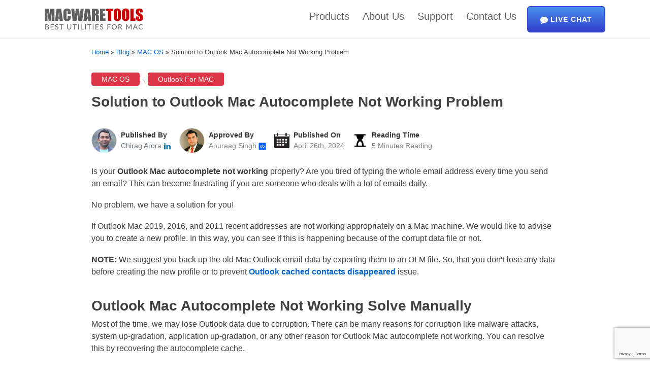

--- FILE ---
content_type: text/html; charset=UTF-8
request_url: https://macwaretools.com/blog/outlook-mac-autocomplete-not-working/
body_size: 19434
content:
<!DOCTYPE html>
<html lang="en-US" >
<head>
 <meta charset="UTF-8">
 <meta https-equiv="X-UA-Compatible" content="IE=edge">
 <meta name="viewport" content="width=device-width, initial-scale=1">
 <link rel="icon" href="https://macwaretools.com/favicon.ico">
 <link rel="shortcut icon" href="https://macwaretools.com/favicon.ico">
 <link rel="apple-touch-icon" href="https://macwaretools.com/favicon.ico">
 <link rel="manifest" href="https://macwaretools.com/manifest.json">
 <meta name="mobile-web-app-capable" content="yes">
 <meta name="apple-mobile-web-app-capable" content="yes">
 <meta name="theme-color" content="#c80000">
 <link rel="dns-prefetch" href="https://fonts.gstatic.com">
 <link rel="dns-prefetch" href="//www.google.com">
 <link rel="dns-prefetch" href="//www.google-analytics.com">
 <link rel="dns-prefetch" href="//www.googletagmanager.com">
 <link rel="dns-prefetch" href="//i.ytimg.com">
 <link rel="dns-prefetch" href="//cdn.ampproject.org/">
 <link href="https://fonts.googleapis.com/css2?family=Poppins:wght@300;400;500;600;700&display=swap" rel="stylesheet"> 
 <script type="text/javascript"> if('serviceWorker' in navigator) { navigator.serviceWorker.register('https://macwaretools.com/sw.js'); }; </script>
 <meta name='robots' content='index, follow, max-image-preview:large, max-snippet:-1, max-video-preview:-1' />

	<!-- This site is optimized with the Yoast SEO plugin v26.7 - https://yoast.com/wordpress/plugins/seo/ -->
	<title>Outlook Mac Autocomplete Not Working Issue - How to Fix</title>
	<meta name="description" content="Resolving Outlook Mac autocomplete not working problem. Also, export recent autocomplete Outlook for Mac 201, 2016, 2011 files easily." />
	<link rel="canonical" href="https://macwaretools.com/blog/outlook-mac-autocomplete-not-working/" />
	<meta property="og:locale" content="en_US" />
	<meta property="og:type" content="article" />
	<meta property="og:title" content="Outlook Mac Autocomplete Not Working Issue - How to Fix" />
	<meta property="og:description" content="Resolving Outlook Mac autocomplete not working problem. Also, export recent autocomplete Outlook for Mac 201, 2016, 2011 files easily." />
	<meta property="og:url" content="https://macwaretools.com/blog/outlook-mac-autocomplete-not-working/" />
	<meta property="og:site_name" content="MacWareTools Tips - Make You Easy To Use Mac OS System" />
	<meta property="article:published_time" content="2023-11-20T14:09:55+00:00" />
	<meta property="article:modified_time" content="2024-04-26T06:06:54+00:00" />
	<meta property="og:image" content="https://macwaretools.com/blog/wp-content/uploads/2022/08/Outlook-Autocomplete-Email-Address-Not-Working.jpg" />
	<meta property="og:image:width" content="1280" />
	<meta property="og:image:height" content="720" />
	<meta property="og:image:type" content="image/jpeg" />
	<meta name="author" content="Chirag Arora" />
	<meta name="twitter:card" content="summary_large_image" />
	<meta name="twitter:label1" content="Written by" />
	<meta name="twitter:data1" content="Chirag Arora" />
	<meta name="twitter:label2" content="Est. reading time" />
	<meta name="twitter:data2" content="6 minutes" />
	<script type="application/ld+json" class="yoast-schema-graph">{"@context":"https://schema.org","@graph":[{"@type":"Article","@id":"https://macwaretools.com/blog/outlook-mac-autocomplete-not-working/#article","isPartOf":{"@id":"https://macwaretools.com/blog/outlook-mac-autocomplete-not-working/"},"author":{"name":"Chirag Arora","@id":"https://macwaretools.com/blog/#/schema/person/63092a7d7d1a61eeb34f9f5d30463af1"},"headline":"Solution to Outlook Mac Autocomplete Not Working Problem","datePublished":"2023-11-20T14:09:55+00:00","dateModified":"2024-04-26T06:06:54+00:00","mainEntityOfPage":{"@id":"https://macwaretools.com/blog/outlook-mac-autocomplete-not-working/"},"wordCount":953,"image":{"@id":"https://macwaretools.com/blog/outlook-mac-autocomplete-not-working/#primaryimage"},"thumbnailUrl":"https://macwaretools.com/blog/wp-content/uploads/2022/08/Outlook-Autocomplete-Email-Address-Not-Working.jpg","articleSection":["MAC OS","Outlook for MAC"],"inLanguage":"en-US"},{"@type":"WebPage","@id":"https://macwaretools.com/blog/outlook-mac-autocomplete-not-working/","url":"https://macwaretools.com/blog/outlook-mac-autocomplete-not-working/","name":"Outlook Mac Autocomplete Not Working Issue - How to Fix","isPartOf":{"@id":"https://macwaretools.com/blog/#website"},"primaryImageOfPage":{"@id":"https://macwaretools.com/blog/outlook-mac-autocomplete-not-working/#primaryimage"},"image":{"@id":"https://macwaretools.com/blog/outlook-mac-autocomplete-not-working/#primaryimage"},"thumbnailUrl":"https://macwaretools.com/blog/wp-content/uploads/2022/08/Outlook-Autocomplete-Email-Address-Not-Working.jpg","datePublished":"2023-11-20T14:09:55+00:00","dateModified":"2024-04-26T06:06:54+00:00","author":{"@id":"https://macwaretools.com/blog/#/schema/person/63092a7d7d1a61eeb34f9f5d30463af1"},"description":"Resolving Outlook Mac autocomplete not working problem. Also, export recent autocomplete Outlook for Mac 201, 2016, 2011 files easily.","breadcrumb":{"@id":"https://macwaretools.com/blog/outlook-mac-autocomplete-not-working/#breadcrumb"},"inLanguage":"en-US","potentialAction":[{"@type":"ReadAction","target":["https://macwaretools.com/blog/outlook-mac-autocomplete-not-working/"]}]},{"@type":"ImageObject","inLanguage":"en-US","@id":"https://macwaretools.com/blog/outlook-mac-autocomplete-not-working/#primaryimage","url":"https://macwaretools.com/blog/wp-content/uploads/2022/08/Outlook-Autocomplete-Email-Address-Not-Working.jpg","contentUrl":"https://macwaretools.com/blog/wp-content/uploads/2022/08/Outlook-Autocomplete-Email-Address-Not-Working.jpg","width":1280,"height":720,"caption":"outlook mac autocomplete not working"},{"@type":"BreadcrumbList","@id":"https://macwaretools.com/blog/outlook-mac-autocomplete-not-working/#breadcrumb","itemListElement":[{"@type":"ListItem","position":1,"name":"Home","item":"https://macwaretools.com/blog/"},{"@type":"ListItem","position":2,"name":"Solution to Outlook Mac Autocomplete Not Working Problem"}]},{"@type":"WebSite","@id":"https://macwaretools.com/blog/#website","url":"https://macwaretools.com/blog/","name":"MacWareTools Tips - Make You Easy To Use Mac OS System","description":"","potentialAction":[{"@type":"SearchAction","target":{"@type":"EntryPoint","urlTemplate":"https://macwaretools.com/blog/?s={search_term_string}"},"query-input":{"@type":"PropertyValueSpecification","valueRequired":true,"valueName":"search_term_string"}}],"inLanguage":"en-US"},{"@type":"Person","@id":"https://macwaretools.com/blog/#/schema/person/63092a7d7d1a61eeb34f9f5d30463af1","name":"Chirag Arora","image":{"@type":"ImageObject","inLanguage":"en-US","@id":"https://macwaretools.com/blog/#/schema/person/image/","url":"https://secure.gravatar.com/avatar/29e5ecf53dc33e80698d7d8ad2da8fbd73c116bc43fba4a9da21b73ead7b0577?s=96&d=mm&r=g","contentUrl":"https://secure.gravatar.com/avatar/29e5ecf53dc33e80698d7d8ad2da8fbd73c116bc43fba4a9da21b73ead7b0577?s=96&d=mm&r=g","caption":"Chirag Arora"},"description":"I am a technical blogger, I have enough knowledge of different technologies. I love solving technical problems and addressing the pain points of organizations to make them more productive.","sameAs":["https://www.linkedin.com/in/chirag-arora-digital-marketer/","https://macwaretools.com/assets/author/chirag-arora.png"],"url":"https://macwaretools.com/blog/author/chirag/"}]}</script>
	<!-- / Yoast SEO plugin. -->


<style id='wp-img-auto-sizes-contain-inline-css' type='text/css'>
img:is([sizes=auto i],[sizes^="auto," i]){contain-intrinsic-size:3000px 1500px}
/*# sourceURL=wp-img-auto-sizes-contain-inline-css */
</style>
<style id='wp-block-library-inline-css' type='text/css'>
:root{--wp-block-synced-color:#7a00df;--wp-block-synced-color--rgb:122,0,223;--wp-bound-block-color:var(--wp-block-synced-color);--wp-editor-canvas-background:#ddd;--wp-admin-theme-color:#007cba;--wp-admin-theme-color--rgb:0,124,186;--wp-admin-theme-color-darker-10:#006ba1;--wp-admin-theme-color-darker-10--rgb:0,107,160.5;--wp-admin-theme-color-darker-20:#005a87;--wp-admin-theme-color-darker-20--rgb:0,90,135;--wp-admin-border-width-focus:2px}@media (min-resolution:192dpi){:root{--wp-admin-border-width-focus:1.5px}}.wp-element-button{cursor:pointer}:root .has-very-light-gray-background-color{background-color:#eee}:root .has-very-dark-gray-background-color{background-color:#313131}:root .has-very-light-gray-color{color:#eee}:root .has-very-dark-gray-color{color:#313131}:root .has-vivid-green-cyan-to-vivid-cyan-blue-gradient-background{background:linear-gradient(135deg,#00d084,#0693e3)}:root .has-purple-crush-gradient-background{background:linear-gradient(135deg,#34e2e4,#4721fb 50%,#ab1dfe)}:root .has-hazy-dawn-gradient-background{background:linear-gradient(135deg,#faaca8,#dad0ec)}:root .has-subdued-olive-gradient-background{background:linear-gradient(135deg,#fafae1,#67a671)}:root .has-atomic-cream-gradient-background{background:linear-gradient(135deg,#fdd79a,#004a59)}:root .has-nightshade-gradient-background{background:linear-gradient(135deg,#330968,#31cdcf)}:root .has-midnight-gradient-background{background:linear-gradient(135deg,#020381,#2874fc)}:root{--wp--preset--font-size--normal:16px;--wp--preset--font-size--huge:42px}.has-regular-font-size{font-size:1em}.has-larger-font-size{font-size:2.625em}.has-normal-font-size{font-size:var(--wp--preset--font-size--normal)}.has-huge-font-size{font-size:var(--wp--preset--font-size--huge)}.has-text-align-center{text-align:center}.has-text-align-left{text-align:left}.has-text-align-right{text-align:right}.has-fit-text{white-space:nowrap!important}#end-resizable-editor-section{display:none}.aligncenter{clear:both}.items-justified-left{justify-content:flex-start}.items-justified-center{justify-content:center}.items-justified-right{justify-content:flex-end}.items-justified-space-between{justify-content:space-between}.screen-reader-text{border:0;clip-path:inset(50%);height:1px;margin:-1px;overflow:hidden;padding:0;position:absolute;width:1px;word-wrap:normal!important}.screen-reader-text:focus{background-color:#ddd;clip-path:none;color:#444;display:block;font-size:1em;height:auto;left:5px;line-height:normal;padding:15px 23px 14px;text-decoration:none;top:5px;width:auto;z-index:100000}html :where(.has-border-color){border-style:solid}html :where([style*=border-top-color]){border-top-style:solid}html :where([style*=border-right-color]){border-right-style:solid}html :where([style*=border-bottom-color]){border-bottom-style:solid}html :where([style*=border-left-color]){border-left-style:solid}html :where([style*=border-width]){border-style:solid}html :where([style*=border-top-width]){border-top-style:solid}html :where([style*=border-right-width]){border-right-style:solid}html :where([style*=border-bottom-width]){border-bottom-style:solid}html :where([style*=border-left-width]){border-left-style:solid}html :where(img[class*=wp-image-]){height:auto;max-width:100%}:where(figure){margin:0 0 1em}html :where(.is-position-sticky){--wp-admin--admin-bar--position-offset:var(--wp-admin--admin-bar--height,0px)}@media screen and (max-width:600px){html :where(.is-position-sticky){--wp-admin--admin-bar--position-offset:0px}}

/*# sourceURL=wp-block-library-inline-css */
</style><style id='global-styles-inline-css' type='text/css'>
:root{--wp--preset--aspect-ratio--square: 1;--wp--preset--aspect-ratio--4-3: 4/3;--wp--preset--aspect-ratio--3-4: 3/4;--wp--preset--aspect-ratio--3-2: 3/2;--wp--preset--aspect-ratio--2-3: 2/3;--wp--preset--aspect-ratio--16-9: 16/9;--wp--preset--aspect-ratio--9-16: 9/16;--wp--preset--color--black: #000000;--wp--preset--color--cyan-bluish-gray: #abb8c3;--wp--preset--color--white: #ffffff;--wp--preset--color--pale-pink: #f78da7;--wp--preset--color--vivid-red: #cf2e2e;--wp--preset--color--luminous-vivid-orange: #ff6900;--wp--preset--color--luminous-vivid-amber: #fcb900;--wp--preset--color--light-green-cyan: #7bdcb5;--wp--preset--color--vivid-green-cyan: #00d084;--wp--preset--color--pale-cyan-blue: #8ed1fc;--wp--preset--color--vivid-cyan-blue: #0693e3;--wp--preset--color--vivid-purple: #9b51e0;--wp--preset--gradient--vivid-cyan-blue-to-vivid-purple: linear-gradient(135deg,rgb(6,147,227) 0%,rgb(155,81,224) 100%);--wp--preset--gradient--light-green-cyan-to-vivid-green-cyan: linear-gradient(135deg,rgb(122,220,180) 0%,rgb(0,208,130) 100%);--wp--preset--gradient--luminous-vivid-amber-to-luminous-vivid-orange: linear-gradient(135deg,rgb(252,185,0) 0%,rgb(255,105,0) 100%);--wp--preset--gradient--luminous-vivid-orange-to-vivid-red: linear-gradient(135deg,rgb(255,105,0) 0%,rgb(207,46,46) 100%);--wp--preset--gradient--very-light-gray-to-cyan-bluish-gray: linear-gradient(135deg,rgb(238,238,238) 0%,rgb(169,184,195) 100%);--wp--preset--gradient--cool-to-warm-spectrum: linear-gradient(135deg,rgb(74,234,220) 0%,rgb(151,120,209) 20%,rgb(207,42,186) 40%,rgb(238,44,130) 60%,rgb(251,105,98) 80%,rgb(254,248,76) 100%);--wp--preset--gradient--blush-light-purple: linear-gradient(135deg,rgb(255,206,236) 0%,rgb(152,150,240) 100%);--wp--preset--gradient--blush-bordeaux: linear-gradient(135deg,rgb(254,205,165) 0%,rgb(254,45,45) 50%,rgb(107,0,62) 100%);--wp--preset--gradient--luminous-dusk: linear-gradient(135deg,rgb(255,203,112) 0%,rgb(199,81,192) 50%,rgb(65,88,208) 100%);--wp--preset--gradient--pale-ocean: linear-gradient(135deg,rgb(255,245,203) 0%,rgb(182,227,212) 50%,rgb(51,167,181) 100%);--wp--preset--gradient--electric-grass: linear-gradient(135deg,rgb(202,248,128) 0%,rgb(113,206,126) 100%);--wp--preset--gradient--midnight: linear-gradient(135deg,rgb(2,3,129) 0%,rgb(40,116,252) 100%);--wp--preset--font-size--small: 13px;--wp--preset--font-size--medium: 20px;--wp--preset--font-size--large: 36px;--wp--preset--font-size--x-large: 42px;--wp--preset--spacing--20: 0.44rem;--wp--preset--spacing--30: 0.67rem;--wp--preset--spacing--40: 1rem;--wp--preset--spacing--50: 1.5rem;--wp--preset--spacing--60: 2.25rem;--wp--preset--spacing--70: 3.38rem;--wp--preset--spacing--80: 5.06rem;--wp--preset--shadow--natural: 6px 6px 9px rgba(0, 0, 0, 0.2);--wp--preset--shadow--deep: 12px 12px 50px rgba(0, 0, 0, 0.4);--wp--preset--shadow--sharp: 6px 6px 0px rgba(0, 0, 0, 0.2);--wp--preset--shadow--outlined: 6px 6px 0px -3px rgb(255, 255, 255), 6px 6px rgb(0, 0, 0);--wp--preset--shadow--crisp: 6px 6px 0px rgb(0, 0, 0);}:where(.is-layout-flex){gap: 0.5em;}:where(.is-layout-grid){gap: 0.5em;}body .is-layout-flex{display: flex;}.is-layout-flex{flex-wrap: wrap;align-items: center;}.is-layout-flex > :is(*, div){margin: 0;}body .is-layout-grid{display: grid;}.is-layout-grid > :is(*, div){margin: 0;}:where(.wp-block-columns.is-layout-flex){gap: 2em;}:where(.wp-block-columns.is-layout-grid){gap: 2em;}:where(.wp-block-post-template.is-layout-flex){gap: 1.25em;}:where(.wp-block-post-template.is-layout-grid){gap: 1.25em;}.has-black-color{color: var(--wp--preset--color--black) !important;}.has-cyan-bluish-gray-color{color: var(--wp--preset--color--cyan-bluish-gray) !important;}.has-white-color{color: var(--wp--preset--color--white) !important;}.has-pale-pink-color{color: var(--wp--preset--color--pale-pink) !important;}.has-vivid-red-color{color: var(--wp--preset--color--vivid-red) !important;}.has-luminous-vivid-orange-color{color: var(--wp--preset--color--luminous-vivid-orange) !important;}.has-luminous-vivid-amber-color{color: var(--wp--preset--color--luminous-vivid-amber) !important;}.has-light-green-cyan-color{color: var(--wp--preset--color--light-green-cyan) !important;}.has-vivid-green-cyan-color{color: var(--wp--preset--color--vivid-green-cyan) !important;}.has-pale-cyan-blue-color{color: var(--wp--preset--color--pale-cyan-blue) !important;}.has-vivid-cyan-blue-color{color: var(--wp--preset--color--vivid-cyan-blue) !important;}.has-vivid-purple-color{color: var(--wp--preset--color--vivid-purple) !important;}.has-black-background-color{background-color: var(--wp--preset--color--black) !important;}.has-cyan-bluish-gray-background-color{background-color: var(--wp--preset--color--cyan-bluish-gray) !important;}.has-white-background-color{background-color: var(--wp--preset--color--white) !important;}.has-pale-pink-background-color{background-color: var(--wp--preset--color--pale-pink) !important;}.has-vivid-red-background-color{background-color: var(--wp--preset--color--vivid-red) !important;}.has-luminous-vivid-orange-background-color{background-color: var(--wp--preset--color--luminous-vivid-orange) !important;}.has-luminous-vivid-amber-background-color{background-color: var(--wp--preset--color--luminous-vivid-amber) !important;}.has-light-green-cyan-background-color{background-color: var(--wp--preset--color--light-green-cyan) !important;}.has-vivid-green-cyan-background-color{background-color: var(--wp--preset--color--vivid-green-cyan) !important;}.has-pale-cyan-blue-background-color{background-color: var(--wp--preset--color--pale-cyan-blue) !important;}.has-vivid-cyan-blue-background-color{background-color: var(--wp--preset--color--vivid-cyan-blue) !important;}.has-vivid-purple-background-color{background-color: var(--wp--preset--color--vivid-purple) !important;}.has-black-border-color{border-color: var(--wp--preset--color--black) !important;}.has-cyan-bluish-gray-border-color{border-color: var(--wp--preset--color--cyan-bluish-gray) !important;}.has-white-border-color{border-color: var(--wp--preset--color--white) !important;}.has-pale-pink-border-color{border-color: var(--wp--preset--color--pale-pink) !important;}.has-vivid-red-border-color{border-color: var(--wp--preset--color--vivid-red) !important;}.has-luminous-vivid-orange-border-color{border-color: var(--wp--preset--color--luminous-vivid-orange) !important;}.has-luminous-vivid-amber-border-color{border-color: var(--wp--preset--color--luminous-vivid-amber) !important;}.has-light-green-cyan-border-color{border-color: var(--wp--preset--color--light-green-cyan) !important;}.has-vivid-green-cyan-border-color{border-color: var(--wp--preset--color--vivid-green-cyan) !important;}.has-pale-cyan-blue-border-color{border-color: var(--wp--preset--color--pale-cyan-blue) !important;}.has-vivid-cyan-blue-border-color{border-color: var(--wp--preset--color--vivid-cyan-blue) !important;}.has-vivid-purple-border-color{border-color: var(--wp--preset--color--vivid-purple) !important;}.has-vivid-cyan-blue-to-vivid-purple-gradient-background{background: var(--wp--preset--gradient--vivid-cyan-blue-to-vivid-purple) !important;}.has-light-green-cyan-to-vivid-green-cyan-gradient-background{background: var(--wp--preset--gradient--light-green-cyan-to-vivid-green-cyan) !important;}.has-luminous-vivid-amber-to-luminous-vivid-orange-gradient-background{background: var(--wp--preset--gradient--luminous-vivid-amber-to-luminous-vivid-orange) !important;}.has-luminous-vivid-orange-to-vivid-red-gradient-background{background: var(--wp--preset--gradient--luminous-vivid-orange-to-vivid-red) !important;}.has-very-light-gray-to-cyan-bluish-gray-gradient-background{background: var(--wp--preset--gradient--very-light-gray-to-cyan-bluish-gray) !important;}.has-cool-to-warm-spectrum-gradient-background{background: var(--wp--preset--gradient--cool-to-warm-spectrum) !important;}.has-blush-light-purple-gradient-background{background: var(--wp--preset--gradient--blush-light-purple) !important;}.has-blush-bordeaux-gradient-background{background: var(--wp--preset--gradient--blush-bordeaux) !important;}.has-luminous-dusk-gradient-background{background: var(--wp--preset--gradient--luminous-dusk) !important;}.has-pale-ocean-gradient-background{background: var(--wp--preset--gradient--pale-ocean) !important;}.has-electric-grass-gradient-background{background: var(--wp--preset--gradient--electric-grass) !important;}.has-midnight-gradient-background{background: var(--wp--preset--gradient--midnight) !important;}.has-small-font-size{font-size: var(--wp--preset--font-size--small) !important;}.has-medium-font-size{font-size: var(--wp--preset--font-size--medium) !important;}.has-large-font-size{font-size: var(--wp--preset--font-size--large) !important;}.has-x-large-font-size{font-size: var(--wp--preset--font-size--x-large) !important;}
/*# sourceURL=global-styles-inline-css */
</style>

<style id='classic-theme-styles-inline-css' type='text/css'>
/*! This file is auto-generated */
.wp-block-button__link{color:#fff;background-color:#32373c;border-radius:9999px;box-shadow:none;text-decoration:none;padding:calc(.667em + 2px) calc(1.333em + 2px);font-size:1.125em}.wp-block-file__button{background:#32373c;color:#fff;text-decoration:none}
/*# sourceURL=/wp-includes/css/classic-themes.min.css */
</style>
<link rel='stylesheet' id='contact-form-7-css' href='https://macwaretools.com/blog/wp-content/plugins/contact-form-7/includes/css/styles.css?ver=6.1.4' type='text/css' media='all' />
<link rel='stylesheet' id='bootstrap-css' href='https://macwaretools.com/blog/wp-content/themes/macwaretools/assets/css/bootstrap.min.css?ver=1.1' type='text/css' media='all' />
<link rel='stylesheet' id='style-css' href='https://macwaretools.com/blog/wp-content/themes/macwaretools/style.css?ver=1.1' type='text/css' media='all' />
<link rel='stylesheet' id='custom-css' href='https://macwaretools.com/blog/wp-content/plugins/side-approvedby/custom.css?ver=6.9' type='text/css' media='all' />
  <script async src="https://www.googletagmanager.com/gtag/js?id=UA-121642089-1"></script>
 <script>
  window.dataLayer = window.dataLayer || [];
  function gtag(){dataLayer.push(arguments);}
  gtag('js', new Date());

  gtag('config', 'UA-121642089-1');
 </script>

  <!-- Google Tag Manager -->
<script>(function(w,d,s,l,i){w[l]=w[l]||[];w[l].push({'gtm.start':
new Date().getTime(),event:'gtm.js'});var f=d.getElementsByTagName(s)[0],
j=d.createElement(s),dl=l!='dataLayer'?'&l='+l:'';j.async=true;j.src=
'https://www.googletagmanager.com/gtm.js?id='+i+dl;f.parentNode.insertBefore(j,f);
})(window,document,'script','dataLayer','GTM-MWW2TMKG');</script>
<!-- End Google Tag Manager --> 

</head>
<body class="wp-singular post-template-default single single-post postid-539 single-format-standard wp-theme-macwaretools">
    <!-- Google Tag Manager (noscript) -->
<noscript><iframe src="https://www.googletagmanager.com/ns.html?id=GTM-MWW2TMKG"
height="0" width="0" style="display:none;visibility:hidden"></iframe></noscript>
<!-- End Google Tag Manager (noscript) -->
 
 <header class="border-bottom">
  <nav class="navbar navbar-expand-lg navbar-light bg-white">
   <div class="container"> <a class="navbar-brand navbar-brand-logo" href="https://macwaretools.com/">
    <svg width="200" height="50">
     <use xlink:href="#logo"></use>
    </svg>
   </a>
   <button class="navbar-toggler button mr-3 mr-lg-0" type="button" data-toggle="collapse" data-target="#navBars" aria-expanded="false" aria-label="Toggle navigation"> <span class="navbar-toggler-icon"></span> </button>
   <div class="collapse navbar-collapse" id="navBars">
    <ul class="navbar-nav ml-auto menu-primary">
     <li class="nav-item"> <a class="nav-link menu-link" href="https://macwaretools.com/product.html"> Products</a></li>
     <li class="nav-item"> <a class="nav-link menu-link" href="https://macwaretools.com/about-us.html">About Us</a> </li>
     <li class="nav-item"> <a class="nav-link menu-link" href="https://macwaretools.com/support.html">Support</a> </li>
     <li class="nav-item"> <a class="nav-link menu-link" href="https://macwaretools.com/contact-us.html">Contact Us</a> </li>
     <li class="nav-item"> <a class="nav-link nav-link-last btn btn-home text-white px-4" href="https://macwaretools.com/live-chat/">
      <svg width="15" height="15">
       <use xlink:href="#icon-bubble" fill="#FFF"></use>
      </svg>
     Live Chat</a></li>
    </ul>
   </div>
  </div>
 </nav>
</header>


<div class="container py-3 bg-white">

  <div class="row justify-content-center">

    <div class="col-lg-10 small">

      <div vocab="http://schema.org/" typeof="BreadcrumbList"><span class="icon-home"></span><span  property="itemListElement" typeof="ListItem"><a href="https://macwaretools.com/"  property="item" typeof="WebPage"><span property="name">Home</span></a> <meta property="position" content="1"></span> &raquo;  <span  property="itemListElement" typeof="ListItem"> <a href="https://macwaretools.com/blog/"  property="item" typeof="WebPage"><span property="name">Blog</span></a> <meta property="position" content="2"></span> &raquo; <span  property="itemListElement" typeof="ListItem"><a href="https://macwaretools.com/blog/category/mac/" property="item" typeof="WebPage"><span property="name">MAC OS</span></a> <meta property="position" content="3"></span>&raquo; <span property="itemListElement" typeof="ListItem"><span property="name">Solution to Outlook Mac Autocomplete Not Working Problem</span><meta property="position" content="4"></span></div>
    </div>

  </div>

</div>

<article id="post-539" class="post-539 post type-post status-publish format-standard has-post-thumbnail hentry category-mac category-outlook-for-mac">

  <div class="container bg-white">

    <div class="row justify-content-center">

      <div class="col-lg-10 py-lg-3 py-2">

        <div class="mb-5"> 
		<a href=https://macwaretools.com/blog/category/mac/ rel="nofollow" class="categories">MAC OS</a>, <a href=https://macwaretools.com/blog/category/outlook-for-mac/ rel="nofollow" class="categories">Outlook for MAC</a>  <h1 class="h2 py-3 mb-0">Solution to Outlook Mac Autocomplete Not Working Problem</h1>
<div class="author_section pb-4">
  <div class="author">
    <img src="https://macwaretools.com/assets/author/chirag-arora.png" alt="author" height="50" width="50" class="rounded-circle img-fluid border">    <div class="author_profile"> <span class="author_name">Published&nbsp;By</span> <span class="author_meta"> <a href="https://macwaretools.com/blog/author/chirag/" class="text-muted">
      Chirag Arora      </a>
            <a href="https://www.linkedin.com/in/chirag-arora-digital-marketer/" target="_blank">
      <svg fill="#0077b5" width="15px" height="15px" viewBox="0 0 50 50" xmlns="http://www.w3.org/2000/svg">
        <path d="M27.737,20.417c2.959-3.878,6.756-4.612,11-3.836a9.243,9.243,0,0,1,7.227,6.05,13.576,13.576,0,0,1,1,5.045c0.014,4.867-.025,9.735.034,14.6,0.015,1.266-.4,1.777-1.775,1.725-2.118-.079-4.244-0.067-6.364,0a1.324,1.324,0,0,1-1.618-1.58c0.031-4.179.018-8.358,0-12.537a15.406,15.406,0,0,0-.137-2.5,4.085,4.085,0,0,0-3.9-3.752,4.854,4.854,0,0,0-5.161,3.2,6.772,6.772,0,0,0-.318,2.327c0.009,4.376-.036,8.752.028,13.127,0.019,1.277-.407,1.767-1.774,1.716-2.119-.079-4.243-0.054-6.364-0.009-1.115.024-1.618-.365-1.576-1.456,0.3-8.06.113-16.123,0.112-24.184,0-1.109.341-1.465,1.5-1.423,2.067,0.075,4.144.1,6.208-.007,1.536-.083,2.075.476,1.882,1.862A15.2,15.2,0,0,0,27.737,20.417ZM3.591,30.369c0-3.933.035-7.867-.022-11.8-0.017-1.182.336-1.689,1.659-1.639,2.118,0.081,4.244.059,6.364,0.007,1.108-.028,1.569.311,1.564,1.425q-0.05,12.1,0,24.191a1.2,1.2,0,0,1-1.42,1.435c-2.225-.036-4.451-0.045-6.675,0-1.19.027-1.49-.5-1.481-1.528C3.613,38.433,3.591,34.4,3.591,30.369ZM13.753,8.752c0.018,2.75-2.191,4.75-5.3,4.8S2.991,11.5,3,8.708C3.01,6.022,5.348,3.991,8.422,4,11.55,4.008,13.735,5.956,13.753,8.752Z"></path>
      </svg>
      </a>
            </span> </div>
  </div>
  <div class="author">
    <img src="https://macwaretools.com/assets/author/admin.png" alt="admin" height="50" width="50" class="rounded-circle img-fluid">    <div class="author_profile"> <span class="author_name">Approved&nbsp;By</span> <span class="author_meta">Anuraag Singh            <a href="https://www.crunchbase.com/person/anuraag-singh-cyber" target="_blank">

<svg fill="#0060ff" fill-rule="evenodd" width="15px" height="15px" viewBox="0 0 32 32" xmlns="http://www.w3.org/2000/svg">
  <path d="M23.707 16.68c0 0.017 0.001 0.037 0.001 0.057 0 1.452-1.177 2.629-2.629 2.629s-2.629-1.177-2.629-2.629c0-1.452 1.177-2.629 2.629-2.629 0.477 0 0.925 0.127 1.311 0.35l-0.013-0.007c0.784 0.451 1.309 1.277 1.331 2.226l0 0.003zM23.985 20.136c-0.376 0.325-0.815 0.592-1.294 0.777l-0.030 0.010c-0.494 0.197-1.066 0.312-1.664 0.312-0.96 0-1.851-0.294-2.588-0.797l0.016 0.010v0.475h-1.887v-13.209h1.874v5.136c0.634-0.434 1.403-0.719 2.233-0.786l0.017-0.001h0.337c0.002 0 0.005 0 0.007 0 2.533 0 4.586 2.053 4.586 4.586 0 1.393-0.621 2.64-1.601 3.481l-0.006 0.005zM9.808 19.080c0.321 0.15 0.697 0.237 1.093 0.237 1.060 0 1.974-0.625 2.393-1.527l0.007-0.016h2.074c-0.509 2.035-2.321 3.518-4.48 3.518-2.547 0-4.611-2.064-4.611-4.611s2.065-4.611 4.611-4.611c2.159 0 3.971 1.483 4.473 3.486l0.007 0.032h-2.074c-0.426-0.918-1.34-1.543-2.399-1.543-1.456 0-2.637 1.181-2.637 2.637 0 1.060 0.625 1.974 1.527 2.393l0.016 0.007zM27.997 1.004h-23.993c-1.654 0.007-2.992 1.346-2.999 2.998v23.994c0.007 1.654 1.346 2.992 2.998 2.999h23.994c1.654-0.007 2.992-1.346 2.999-2.998v-23.994c-0.007-1.654-1.346-2.992-2.998-2.999h-0.001z"></path>
      </svg>
      </a>
            </span> </div>
  </div>
  <div class="author">
    <svg fill="#231F20" width="30px" height="30px" viewBox="0 0 64 64" enable-background="new 0 0 64 64" xmlns="http://www.w3.org/2000/svg">
      <path d="M60,4h-7V3c0-1.657-1.343-3-3-3s-3,1.343-3,3v1H17V3c0-1.657-1.343-3-3-3s-3,1.343-3,3v1H4
     C1.789,4,0,5.789,0,8v52c0,2.211,1.789,4,4,4h56c2.211,0,4-1.789,4-4V8C64,5.789,62.211,4,60,4z M18,53c0,0.553-0.447,1-1,1h-6
     c-0.553,0-1-0.447-1-1v-5c0-0.553,0.447-1,1-1h6c0.553,0,1,0.447,1,1V53z M18,42c0,0.553-0.447,1-1,1h-6c-0.553,0-1-0.447-1-1v-5
     c0-0.553,0.447-1,1-1h6c0.553,0,1,0.447,1,1V42z M18,31c0,0.553-0.447,1-1,1h-6c-0.553,0-1-0.447-1-1v-5c0-0.553,0.447-1,1-1h6
     c0.553,0,1,0.447,1,1V31z M30,53c0,0.553-0.447,1-1,1h-6c-0.553,0-1-0.447-1-1v-5c0-0.553,0.447-1,1-1h6c0.553,0,1,0.447,1,1V53z
     M30,42c0,0.553-0.447,1-1,1h-6c-0.553,0-1-0.447-1-1v-5c0-0.553,0.447-1,1-1h6c0.553,0,1,0.447,1,1V42z M30,31
     c0,0.553-0.447,1-1,1h-6c-0.553,0-1-0.447-1-1v-5c0-0.553,0.447-1,1-1h6c0.553,0,1,0.447,1,1V31z M42,53c0,0.553-0.447,1-1,1h-6
     c-0.553,0-1-0.447-1-1v-5c0-0.553,0.447-1,1-1h6c0.553,0,1,0.447,1,1V53z M42,42c0,0.553-0.447,1-1,1h-6c-0.553,0-1-0.447-1-1v-5
     c0-0.553,0.447-1,1-1h6c0.553,0,1,0.447,1,1V42z M42,31c0,0.553-0.447,1-1,1h-6c-0.553,0-1-0.447-1-1v-5c0-0.553,0.447-1,1-1h6
     c0.553,0,1,0.447,1,1V31z M54,42c0,0.553-0.447,1-1,1h-6c-0.553,0-1-0.447-1-1v-5c0-0.553,0.447-1,1-1h6c0.553,0,1,0.447,1,1V42z
     M54,31c0,0.553-0.447,1-1,1h-6c-0.553,0-1-0.447-1-1v-5c0-0.553,0.447-1,1-1h6c0.553,0,1,0.447,1,1V31z M62,15H2V8
     c0-1.104,0.896-2,2-2h7v4c0,1.657,1.343,3,3,3s3-1.343,3-3V6h30v4c0,1.657,1.343,3,3,3s3-1.343,3-3V6h7c1.104,0,2,0.896,2,2V15z"></path>
    </svg>
    <div class="author_profile"> <span class="author_name">Published&nbsp;On</span> <span class="author_meta">
      April 26th, 2024      </span> </div>
  </div>
  <div class="author">
    <svg fill="#000000" width="30px" height="30px" viewBox="0 0 24 24" xmlns="http://www.w3.org/2000/svg">
      <path d="M6.108,20H4a1,1,0,0,0,0,2H20a1,1,0,0,0,0-2H17.892c-.247-2.774-1.071-7.61-3.826-9,2.564-1.423,3.453-4.81,3.764-7H20a1,1,0,0,0,0-2H4A1,1,0,0,0,4,4H6.17c.311,2.19,1.2,5.577,3.764,7C7.179,12.39,6.355,17.226,6.108,20ZM9,16.6c0-1.2,3-3.6,3-3.6s3,2.4,3,3.6V20H9Z"/>
    </svg>
    <div class="author_profile"> <span class="author_name">Reading&nbsp;Time</span> <span class="author_meta"> 5 Minutes Reading </span> </div>
  </div>

</div>

   
  <p><span style="font-weight: 400;">Is your <strong>Outlook Mac autocomplete not working</strong> properly? Are you tired of typing the whole email address every time you send an email? This can become frustrating if you are someone who deals with a lot of emails daily. </span></p>
<p><span style="font-weight: 400;">No problem, we have a solution for you!</span></p>
<p><span style="font-weight: 400;">If Outlook Mac 2019, 2016, and 2011 recent addresses are not working appropriately on a Mac machine. We would like to advise you to create a new profile. In this way, you can see if this is happening because of the corrupt data file or not. </span></p>
<p><b>NOTE:</b> We suggest you back up the old Mac Outlook email data by exporting them to an OLM file. So, that you don’t lose any data before creating the new profile or to prevent <a href="https://macwaretools.com/blog/ms-outlook-cached-contacts-disappeared/" target="_blank" rel="noopener"><strong>Outlook cached contacts disappeared</strong></a> issue.</p>
<h2>Outlook Mac Autocomplete Not Working Solve Manually</h2>
<p>Most of the time, we may lose Outlook data due to corruption. There can be many reasons for corruption like malware attacks, system up-gradation, application up-gradation, or any other reason for Outlook Mac autocomplete not working. You can resolve this by recovering the autocomplete cache.</p>
<p><strong>\Users\\Library\Group Containers\UBF8T346G9.Office\Outlook\Outlook 15 Profiles\\Data\Recent Addresses</strong></p>
<p>If it still doesn&#8217;t work use given below method:<br />
Rebuild Outlook Profile (this will remove email accounts and settings, so be prepared to set them up again):<br />
Close Outlook.</p>
<p><strong>Open Finder, press &#8220;Cmd+Shift+G,&#8221; type &#8220;~/Library/Group Containers/UBF8T346G9.Office/Outlook/&#8221; and click &#8220;Go.&#8221;</strong><br />
<strong>Find the &#8220;Profiles&#8221; folder and rename it to &#8220;Profiles.old.&#8221;</strong><br />
Restart Outlook and set up your email accounts again.</p>
<div class="alert alert-info"><strong>Read More: Learn Why <a href="https://macwaretools.com/blog/outlook-autocomplete-list-greyed-out/" target="_blank" rel="noopener">Mac Outlook Autocomplete List Greyed Out</a></strong></div>
<h2>Solve Outlook Mac Autocomplete Not Working Issue Instantly</h2>
<p><span style="font-weight: 400;">Using MacWareTools <strong><a href="https://macwaretools.com/recovery/outlook-cached-contacts.html" target="_blank" rel="noopener">Mac Outlook Cached Contacts Recovery</a></strong> software you can easily get rid of this particular issue. Moreover, this tool will <a href="https://macwaretools.com/blog/recover-autocomplete-list-in-mac-outlook/" target="_blank" rel="noopener"><strong>recover autocomplete list in Mac Outlook</strong></a> 2019, 2016, 2011 and provide you an entire data in a healthy file.</span></p>
<nav id="nav-tab" class="nav nav-tabs" role="tablist"><a id="nav-mac-tab" class="nav-link active" role="tab" href="#nav-mac" data-toggle="tab" aria-controls="nav-mac" aria-selected="true"><i class="icon-appstore"></i> Mac</a><a id="nav-win-tab" class="nav-link" tabindex="-1" role="tab" href="#nav-win" data-toggle="tab" aria-controls="nav-win" aria-selected="false"><i class="icon-windows"></i> Window</a></nav>
<div id="nav-tabContent" class="tab-content py-3">
<div id="nav-mac" class="tab-pane fade active show" role="tabpanel" aria-labelledby="nav-mac-tab">
<div class="d-flex">
<p class="text-center"><a class="btn btn-lg btn-success btn-md-block m-2" href="https://macwaretools.com/download/SYS3M4C9C/82" rel="nofollow"><i class="icon-download"></i> Download Now</a> <a class="btn btn-lg btn-danger btn-md-block m-2" href="https://macwaretools.com/buy/SYS3M4C9C/82" target="_blank" rel="noopener noreferrer nofollow"><i class="icon-buy"></i> Purchase Now</a></p>
</div>
</div>
<div id="nav-win" class="tab-pane" role="tabpanel" aria-labelledby="nav-win-tab">
<div class="d-flex">
<p class="text-center"><a class="btn btn-lg btn-success btn-md-block m-2" href="https://macwaretools.com/download/SYS3M4C9C/82" rel="nofollow">Download Now</a> <a class="btn btn-lg btn-danger btn-md-block m-2" href="https://macwaretools.com/buy/SYS3M4C9C/82" target="_blank" rel="noopener noreferrer nofollow">Purchase Now</a></p>
</div>
</div>
</div>
<p>So, without a second thought using this advanced automated utility will be a smart solution. Once the process is complete, you can either <a href="https://macwaretools.com/blog/restore-outlook-cached-addresses/" target="_blank" rel="noopener"><strong>restore Outlook cached addresses</strong></a> on any version of Mac machine. In case, if there is a requirement then just <a href="https://macwaretools.com/blog/copy-outlook-autocomplete-to-address-book/" target="_blank" rel="noopener"><strong>copy outlook autocomplete to address book</strong></a>.</p>
<p><span style="font-weight: 400;">Not just this but this tool is imposed with multiple features that helps the completion of the task in an efficient way. You can also export autocomplete Outlook Mac to various formats with the help of this utility. </span></p>
<h3>Key Features of this Advanced Mac Tool</h3>
<p><span style="font-weight: 400;">This automated and standalone software for Mac Outlook has many amazing features. However, it has plenty of them but we will be sharing major and common features here-</span></p>
<ul>
<li style="font-weight: 400;"><span style="font-weight: 400;">Locates  and restore autocomplete cache from <strong>MAC Outlook 365 / 2019 / 2016</strong> automatically </span></li>
<li style="font-weight: 400;"><span style="font-weight: 400;">Restore autocomplete cache from identities of <strong>MAC Outlook 2011</strong></span></li>
<li style="font-weight: 400;"><span style="font-weight: 400;">Retrieve an auto-complete list of email addresses from <strong>OLK 14 &amp; OLK 15</strong> MAC Outlook files</span></li>
</ul>
<h3>Export Autocomplete Outlook Mac to Various Formats</h3>
<p><span style="font-weight: 400;">With this tool, you can save your recovered autocomplete cache into numerous file formats like:-</span></p>
<ul>
<li style="font-weight: 400;"><span style="font-weight: 400;">Export Autocomplete Outlook Mac 2019, 2016, 2011 to <strong>PST / VCF / MSG / PDF / TXT/ HTML</strong> formats.</span></li>
<li style="font-weight: 400;"><span style="font-weight: 400;">Moreover, it offers multiple features to export the data into <strong>vCard 4.0 / 3.0 / 2.1 versions.</strong></span></li>
<li style="font-weight: 400;">Additionally, this utility allows to create <strong>single &amp; separated PDF or VCF</strong> of file for all autocomplete cached contacts.</li>
</ul>
<h3>Steps to Fix Mac Outlook Autocomplete Email Address Not Working Issue</h3>
<p><span style="font-weight: 400;">Download this pro software on your Mac machine first. Then, follow these steps to solve Outlook Mac autocomplete not working issue:</span></p>
<ul>
<li><span style="font-weight: 400;">Install the tool, choose <strong>Auto Location</strong> or manually browse Outlook 2011, 2016, 2019 Profiles/Identities</span></li>
</ul>
<p><img fetchpriority="high" decoding="async" class="aligncenter" src="https://systoolskart.com/imgp/mac-outlook-cached-contacts-recovery/auto-2011.png" alt="outlook Mac autocomplete not working" width="1012" height="676" /></p>
<ul>
<li>Even you can go for the<strong> Let Me browse</strong> option to browse Mac Outlook profile or identities</li>
</ul>
<p><img decoding="async" class="aligncenter" src="https://systoolskart.com/imgp/mac-outlook-cached-contacts-recovery/manual1.png" alt="let me browse" width="941" height="606" /></p>
<ul>
<li>Secondly, check all the <strong>Profile or Identities</strong> from which you want to check the cached contacts list</li>
</ul>
<p><img decoding="async" class="aligncenter" src="https://systoolskart.com/imgp/mac-outlook-cached-contacts-recovery/select-profile-identity.png" alt="outlook Mac autocomplete not working" width="560" height="431" /></p>
<ul>
<li>After the selection, s<span style="font-weight: 400;">elect any of the given export format options or</span> <strong>choose CSV or VCF file</strong> format.</li>
</ul>
<p><img loading="lazy" decoding="async" class="aligncenter" src="https://systoolskart.com/imgp/mac-outlook-cached-contacts-recovery/vcf1.png" alt="choose format to export" width="948" height="611" /></p>
<ul>
<li>At last, hit the<strong> Export</strong> button to begin to export autocomplete Outlook Mac process to fix this issue. Hence, you can avail the recovered file after this process.</li>
</ul>
<p><img loading="lazy" decoding="async" class="aligncenter" src="https://systoolskart.com/imgp/mac-outlook-cached-contacts-recovery/vcf3.png" alt="outlook Mac autocomplete not working" width="948" height="611" /></p>
<p><strong>Important Note:</strong> Later on, once the entire export process is complete. You can simply import the exported file on Mac Outlook again to access all autocomplete email addresses.</p>
<h4>Download Free Edition</h4>
<p><span style="font-weight: 400;">So, this is the ultimate solution to Outlook Mac 2019, 2016, 2011 autocomplete not working problem. Before purchasing this software, you can download its demo version for free to export autocomplete Outlook Mac. It will let you export 10 items per profile of Mac Outlook. </span></p>
<h4>Conclusion</h4>
<p>However, there are multiple Mac users who may be worried about the cached contacts of Outlook Mac. Therefore, to resolve the <span style="font-weight: 400;">Outlook Mac autocomplete not working query, we have shared a best example for Mac users. With the help of this given utility you can simply adjust the Outlook recent address and export autocomplete Outlook Mac 2019, 2016, 2011 in required format. Moreover, it won&#8217;t impose any size limitations you to locate the files.</span></p>
<h4>FAQs</h4>
<p><strong>Que: Can I restore auto email addresses while using this automated tool?</strong><br />
Ans: Yes, users can use profound software for auto-filling. Further, it enables users to export the data of Mac Outlook profile into multiple files.</p>
<p><strong>Que: Does this tool allows to recover the selected contacts from Mac Outlook irrespective of data loss?</strong><br />
Ans: Yes, this pro utility enables users to retrieve the autocomplete list in Outlook while maintaining the data integrity.</p>
<p><strong>Que: Is this tool demo version free or not?</strong><br />
Ans: Yes users can use this tool demo version free. But it has its limited use as well. Itl recovers up to 10 items per profile/identity only.</p>
<p><strong>Que: Does this tool support both Mac and Windows?</strong><br />
Ans: Yes, this tool is compatible with all Mac OS X versions.</p>
  
<aside class="card card-body widget imggback mb-4">
  <div class="author-bio text-lg-left text-center media">
        <img src="https://macwaretools.com/assets/author/chirag-arora.png" alt="author" height="85" width="85" class="rounded-circle img-fluid author_img border">        <div class="author-bio-content media-body ml-3">
          <p class="author-title h5 font-weight-bold pt-2 mb-2">By Chirag Arora</p>
          <p class="author-description">
            I am a technical blogger, I have enough knowledge of different technologies. I love solving technical problems and addressing the pain points of organizations to make them more productive.          </p>
          <a class="author-link" href="https://macwaretools.com/blog/author/chirag/" rel="author">View all of Chirag Arora&#039;s posts.</a> </div>
     
      </div>
  
</aside>
	<!-- .author-bio -->
 

</div>

<!--content-single-->
        
      </div>

  

         
   

     

    </div>

  </div>

</article>

<div class="bg-light">
<div class="container py-5">
<p class="h2 text-grey font-weight-bold text-center">What Makes <span class="text-danger">MacWareTools Different</span> from Others?</p>
<div class="row justify-content-center">
<div class="col-6 col-lg-3 text-center">
<div class="p-3">
<p class="pi-counter pi-counter-simple mb-0 h2 fw-bold" data-count-from="0" data-count-to="2" data-easing="easeInCirc" data-duration="1000" data-frames-per-second="0"> <span class="pi-counter-number counter-num-text">2</span>M+</p>
<p class="h5 h-sm">Happy Clients</p>
</div>
</div>
<div class="col-6 col-lg-3 text-center">
<div class="p-3">
<p class="pi-counter pi-counter-simple mb-0 h2 fw-bold" data-count-from="0" data-count-to="15" data-easing="easeInCirc" data-duration="1000" data-frames-per-second="0"> <span class="pi-counter-number counter-num-text">15</span>+</p>
<p class="h5 h-sm">Products</p>
</div>
</div>
<div class="col-6 col-lg-3 text-center">
<div class="p-3">
<p class="pi-counter pi-counter-simple mb-0 h2 fw-bold" data-count-from="0" data-count-to="80" data-easing="easeInCirc" data-duration="1000" data-frames-per-second="0"> <span class="pi-counter-number counter-num-text">80</span>+</p>
<p class="h5 h-sm">Countries</p>
</div>
</div>
<div class="col-6 col-lg-3 text-center">
<div class="p-3">
<p class="pi-counter pi-counter-simple mb-0 h2 fw-bold " data-count-from="0" data-count-to="15" data-easing="easeInCirc" data-duration="1000" data-frames-per-second="0"> <span class="pi-counter-number counter-num-text">5</span>+</p>
<p class="h5 h-sm">Years of Experience</p>
</div>
</div>
</div>
</div>
</div>

<footer class="site-footer footer-theme-two">
  <div class="container">
    <div class="main-footer style-dark">
      <div class="row">
        <div class="col-lg-5 pb-5">
          <div class="widget pb-5">
            <div class="text-widget">
              <div class="about-info">
                <div class="image-wrapper"> <a href="https://macwaretools.com/">
                  <svg width="200" height="50">
                    <use xlink:href="#logo-w"></use>
                  </svg>
                  </a> </div>
              </div>
              <p class="text-footer-gray">Our company has been developing high-quality tried and tested software for corporate needs since 2018. We are renowned professionals of software development.</p>
              <div class="social-media-links">
                <p class="h3 footer-head-h3 text-footer-gray font-weight-bold">Follow Us:</p>
                <ul class="list-unstyled">
                  <li><a target="_blank" href="https://www.facebook.com/macwaretools/" aria-label="facebook">
                    <svg width="20" height="20">
                      <use xlink:href="#icon-facebook" fill="#fff"></use>
                    </svg>
                    </a></li>
                  <li><a target="_blank" href="https://twitter.com/MacWareTools" aria-label="twitter">
                    <svg width="20" height="20">
                      <use xlink:href="#icon-twitter" fill="#fff"></use>
                    </svg>
                    </a></li>
                </ul>
                 
           
              </div>
            </div>
          </div>
          <!-- End Widget --> 
        </div>
        <!-- End Col -->
        <div class="col-lg-4 pb-5">
          <div class="widget pb-5">
            <div class="widget-title">
              <p class="h3 title text-footer-gray font-weight-bold">Contact Information</p>
            </div>
            <div class="text-widget">
              <div class="contact-info theme-two">
                <ul class="pl-0 list-unstyled">
                  <li class="address-field">
                    <label>India Office</label>
                     Macware Tools, City Centre Business Tower, Sector 12, Dwarka, Delhi - 110075, India</li>
                  <li class="email-field"><a href="mailto:support@macwaretools.com">support@macwaretools.com</a></li>
                </ul>
              </div>
            </div>
          </div>
          <!-- End Widget --> 
        </div>
        <!-- End Col -->
        <div class="col-lg-3 pb-4">
          <div class="widget">
            <div class="widget-title">
              <p class="h3 title text-footer-gray font-weight-bold">Useful Links</p>
            </div>
            <div class="text-widget">
              <div class="footer-nav">
                <ul class="list-style-w list-unstyled">
                  <li><a href="https://macwaretools.com/blog/">Blog</a></li>
                  <li><a href="https://macwaretools.com/refund-policy.html">Refund Policy</a></li>
                  <li><a href="https://macwaretools.com/privacy-policy.html">Privacy Policy</a></li>
                  <li><a href="https://macwaretools.com/terms-of-use.html">Terms of Use</a></li>
                </ul>
              </div>
            </div>
          </div>
          <!-- End Widget --> 
        </div>
        <!-- End Col --> 
      </div>
      <!-- End Row --> 
    </div>
    <div class="copyright-bar style-dark py-5">
      <div class="copyright-text text-center"> © Copyrights 2018 - 2026 by MacWareTools. MacWare<sup>&reg;</sup> is a Registered Trademark of <a href="https://macwaretools.com"><strong>MacWareTools</strong></a>. </div>
    </div>
  </div>
</footer>


<script src="https://macwaretools.com/js1/jquery.min.js"></script>  
<!-- <script src="owlcarousel/owl.carousel.min.js" crossorigin="anonymous" referrerpolicy="no-referrer"></script> -->

<script type="speculationrules">
{"prefetch":[{"source":"document","where":{"and":[{"href_matches":"/blog/*"},{"not":{"href_matches":["/blog/wp-*.php","/blog/wp-admin/*","/blog/wp-content/uploads/*","/blog/wp-content/*","/blog/wp-content/plugins/*","/blog/wp-content/themes/macwaretools/*","/blog/*\\?(.+)"]}},{"not":{"selector_matches":"a[rel~=\"nofollow\"]"}},{"not":{"selector_matches":".no-prefetch, .no-prefetch a"}}]},"eagerness":"conservative"}]}
</script>
<script type="text/javascript" src="https://macwaretools.com/blog/wp-includes/js/dist/hooks.min.js?ver=dd5603f07f9220ed27f1" id="wp-hooks-js"></script>
<script type="text/javascript" src="https://macwaretools.com/blog/wp-includes/js/dist/i18n.min.js?ver=c26c3dc7bed366793375" id="wp-i18n-js"></script>
<script type="text/javascript" id="wp-i18n-js-after">
/* <![CDATA[ */
wp.i18n.setLocaleData( { 'text direction\u0004ltr': [ 'ltr' ] } );
//# sourceURL=wp-i18n-js-after
/* ]]> */
</script>
<script type="text/javascript" src="https://macwaretools.com/blog/wp-content/plugins/contact-form-7/includes/swv/js/index.js?ver=6.1.4" id="swv-js"></script>
<script type="text/javascript" id="contact-form-7-js-before">
/* <![CDATA[ */
var wpcf7 = {
    "api": {
        "root": "https:\/\/macwaretools.com\/blog\/wp-json\/",
        "namespace": "contact-form-7\/v1"
    }
};
//# sourceURL=contact-form-7-js-before
/* ]]> */
</script>
<script type="text/javascript" src="https://macwaretools.com/blog/wp-content/plugins/contact-form-7/includes/js/index.js?ver=6.1.4" id="contact-form-7-js"></script>
<script type="text/javascript" src="https://macwaretools.com/blog/wp-content/themes/macwaretools/assets/js/jquery.min.js?ver=1.1" id="basic-js"></script>
<script type="text/javascript" src="https://macwaretools.com/blog/wp-content/themes/macwaretools/assets/js/bootstrap.bundle.min.js?ver=1.1" id="bootstrap-js"></script>
<script type="text/javascript" src="https://macwaretools.com/blog/wp-content/themes/macwaretools/assets/js/custom.js?ver=1.1" id="custom-js"></script>
<script type="text/javascript" src="https://www.google.com/recaptcha/api.js?render=6LeMsNQqAAAAAB3w5oOeHKzzW4fkCOnG0Rz5vbVe&amp;ver=3.0" id="google-recaptcha-js"></script>
<script type="text/javascript" src="https://macwaretools.com/blog/wp-includes/js/dist/vendor/wp-polyfill.min.js?ver=3.15.0" id="wp-polyfill-js"></script>
<script type="text/javascript" id="wpcf7-recaptcha-js-before">
/* <![CDATA[ */
var wpcf7_recaptcha = {
    "sitekey": "6LeMsNQqAAAAAB3w5oOeHKzzW4fkCOnG0Rz5vbVe",
    "actions": {
        "homepage": "homepage",
        "contactform": "contactform"
    }
};
//# sourceURL=wpcf7-recaptcha-js-before
/* ]]> */
</script>
<script type="text/javascript" src="https://macwaretools.com/blog/wp-content/plugins/contact-form-7/modules/recaptcha/index.js?ver=6.1.4" id="wpcf7-recaptcha-js"></script>



<svg display="none">

  <symbol viewBox="0 0 200 50" id="logo">
    <path id="tagline" fill="#606060" fill-rule="evenodd" d="M5.632,43.922V40.429H7.8a2.582,2.582,0,0,1,1.659.451,1.5,1.5,0,0,1,.553,1.229,2.049,2.049,0,0,1-.126.731,1.453,1.453,0,0,1-.4.574,1.857,1.857,0,0,1-.689.375,3.333,3.333,0,0,1-1,.133H5.632ZM7.48,36.04a2.706,2.706,0,0,1,1.652.41,1.536,1.536,0,0,1,.532,1.3,1.791,1.791,0,0,1-.133.7,1.368,1.368,0,0,1-.41.543,2.009,2.009,0,0,1-.7.35,3.517,3.517,0,0,1-1,.126H5.632V36.04H7.48Zm-3.2-1.071V45H7.823a5,5,0,0,0,1.5-.206,3.2,3.2,0,0,0,1.11-.584,2.49,2.49,0,0,0,.686-0.9,2.818,2.818,0,0,0,.235-1.162,2.092,2.092,0,0,0-.557-1.515,3.029,3.029,0,0,0-1.662-.788,3.2,3.2,0,0,0,.829-0.382,2.472,2.472,0,0,0,.585-0.529,2.131,2.131,0,0,0,.347-0.633,2.19,2.19,0,0,0,.115-0.71,2.822,2.822,0,0,0-.2-1.1,2.015,2.015,0,0,0-.633-0.823,3.086,3.086,0,0,0-1.1-.518,6.118,6.118,0,0,0-1.592-.182h-3.2ZM16.09,43.894V40.471H20V39.407H16.09V36.075h4.823V34.969H14.732V45h6.181l0.007-1.106H16.09Zm13.587-8a3.614,3.614,0,0,0-1.215-.77,4.219,4.219,0,0,0-1.529-.266,3.551,3.551,0,0,0-1.326.231,2.941,2.941,0,0,0-.973.616,2.627,2.627,0,0,0-.6.882,2.885,2.885,0,0,0,0,2.145,2.25,2.25,0,0,0,.543.753,2.847,2.847,0,0,0,.77.49,9.33,9.33,0,0,0,.882.333l0.882,0.28a3.773,3.773,0,0,1,.77.332,1.713,1.713,0,0,1,.543.487,1.257,1.257,0,0,1,.206.745,1.93,1.93,0,0,1-.14.749,1.623,1.623,0,0,1-.4.578,1.828,1.828,0,0,1-.64.374,2.585,2.585,0,0,1-.861.133,2.993,2.993,0,0,1-.693-0.074,2.91,2.91,0,0,1-.55-0.185,2.768,2.768,0,0,1-.43-0.245q-0.189-.133-0.336-0.245t-0.263-.185a0.4,0.4,0,0,0-.206-0.074,0.32,0.32,0,0,0-.178.053,0.515,0.515,0,0,0-.137.13L23.4,43.8a4.17,4.17,0,0,0,1.365.956,4.342,4.342,0,0,0,1.778.354,3.889,3.889,0,0,0,1.424-.245,3.061,3.061,0,0,0,1.057-.672,2.849,2.849,0,0,0,.654-1,3.387,3.387,0,0,0,.224-1.236,2.4,2.4,0,0,0-.206-1.05,2.22,2.22,0,0,0-.546-0.721,3.105,3.105,0,0,0-.77-0.486q-0.43-.192-0.882-0.346t-0.882-.3a4.175,4.175,0,0,1-.77-0.34,1.776,1.776,0,0,1-.546-0.472,1.132,1.132,0,0,1-.207-0.7,1.565,1.565,0,0,1,.119-0.613,1.364,1.364,0,0,1,.354-0.493,1.717,1.717,0,0,1,.581-0.333,2.4,2.4,0,0,1,.8-0.122,2.5,2.5,0,0,1,.823.119,3.248,3.248,0,0,1,.581.262q0.242,0.144.4,0.263a0.5,0.5,0,0,0,.28.119,0.3,0.3,0,0,0,.178-0.053,0.515,0.515,0,0,0,.136-0.157Zm10.318-.924H32.141V36.11H35.4V45h1.351V36.11h3.248V34.969Zm10.2,8.74a2.364,2.364,0,0,1-.833-0.592,2.571,2.571,0,0,1-.518-0.9,3.569,3.569,0,0,1-.178-1.155v-6.09H47.317v6.1a4.573,4.573,0,0,0,.277,1.61,3.711,3.711,0,0,0,.794,1.285,3.652,3.652,0,0,0,1.26.85,4.66,4.66,0,0,0,3.332,0,3.617,3.617,0,0,0,1.257-.85,3.741,3.741,0,0,0,.791-1.285,4.575,4.575,0,0,0,.276-1.61v-6.1H53.953v6.1a3.569,3.569,0,0,1-.178,1.155,2.572,2.572,0,0,1-.518.9,2.336,2.336,0,0,1-.829.588A3.04,3.04,0,0,1,50.2,43.709Zm15.725-8.739H58.069V36.11h3.255V45h1.351V36.11h3.248V34.969Zm4.242,0H68.807V45h1.358V34.969Zm5.313,8.89v-8.89H74.127V45h5.691V43.859h-4.34Zm8.6-8.89H82.716V45h1.358V34.969Zm10.745,0H86.965V36.11H90.22V45h1.351V36.11h3.248V34.969Zm4.242,0H97.7V45h1.358V34.969Zm5.32,8.925V40.471h3.906V39.407h-3.906V36.075H109.2V34.969h-6.181V45H109.2l0.007-1.106h-4.83Zm13.587-8a3.613,3.613,0,0,0-1.215-.77,4.217,4.217,0,0,0-1.529-.266,3.552,3.552,0,0,0-1.327.231,2.945,2.945,0,0,0-.973.616,2.656,2.656,0,0,0-.808,1.911,2.675,2.675,0,0,0,.206,1.116,2.257,2.257,0,0,0,.543.753,2.838,2.838,0,0,0,.77.49,9.269,9.269,0,0,0,.882.333q0.447,0.144.882,0.28a3.78,3.78,0,0,1,.77.332,1.715,1.715,0,0,1,.542.487,1.255,1.255,0,0,1,.207.745,1.936,1.936,0,0,1-.14.749,1.632,1.632,0,0,1-.4.578,1.825,1.825,0,0,1-.64.374,2.585,2.585,0,0,1-.861.133,2.989,2.989,0,0,1-.693-0.074,2.9,2.9,0,0,1-.55-0.185,2.762,2.762,0,0,1-.43-0.245q-0.189-.133-0.336-0.245c-0.1-.075-0.186-0.136-0.263-0.185a0.4,0.4,0,0,0-.206-0.074,0.321,0.321,0,0,0-.179.053,0.5,0.5,0,0,0-.136.13l-0.392.644a4.17,4.17,0,0,0,1.365.956,4.34,4.34,0,0,0,1.778.354,3.887,3.887,0,0,0,1.424-.245,3.058,3.058,0,0,0,1.057-.672,2.858,2.858,0,0,0,.655-1,3.393,3.393,0,0,0,.224-1.236,2.4,2.4,0,0,0-.207-1.05,2.228,2.228,0,0,0-.546-0.721,3.1,3.1,0,0,0-.77-0.486q-0.43-.192-0.882-0.346t-0.882-.3a4.166,4.166,0,0,1-.77-0.34,1.785,1.785,0,0,1-.546-0.472,1.129,1.129,0,0,1-.206-0.7,1.555,1.555,0,0,1,.119-0.613,1.364,1.364,0,0,1,.353-0.493,1.714,1.714,0,0,1,.581-0.333,2.4,2.4,0,0,1,.8-0.122,2.5,2.5,0,0,1,.822.119,3.258,3.258,0,0,1,.581.262q0.242,0.144.4,0.263a0.5,0.5,0,0,0,.28.119,0.3,0.3,0,0,0,.178-0.053,0.516,0.516,0,0,0,.137-0.157Zm14.7,0.182V34.969h-6.181V45h1.358V40.688h4.123V39.582h-4.123V36.075h4.823Zm11.956,1.844a4.775,4.775,0,0,0-1.008-1.624,4.52,4.52,0,0,0-1.564-1.06,5.576,5.576,0,0,0-4.036,0,4.536,4.536,0,0,0-1.561,1.06,4.775,4.775,0,0,0-1.008,1.624,6.171,6.171,0,0,0,0,4.137,4.736,4.736,0,0,0,1.008,1.62,4.517,4.517,0,0,0,1.561,1.053,5.624,5.624,0,0,0,4.036,0,4.5,4.5,0,0,0,1.564-1.053,4.736,4.736,0,0,0,1.008-1.62A6.171,6.171,0,0,0,144.623,37.92Zm-1.288,3.724a3.513,3.513,0,0,1-.714,1.239,3.057,3.057,0,0,1-1.12.777,4.125,4.125,0,0,1-2.933,0,3.094,3.094,0,0,1-1.123-.777,3.49,3.49,0,0,1-.718-1.239,5.575,5.575,0,0,1,0-3.315,3.487,3.487,0,0,1,.718-1.242,3.133,3.133,0,0,1,1.123-.781,4.075,4.075,0,0,1,2.933,0,3.1,3.1,0,0,1,1.12.781,3.51,3.51,0,0,1,.714,1.242A5.575,5.575,0,0,1,143.335,41.644Zm6.335-1.817V36.04h1.484a2.856,2.856,0,0,1,1.764.455,1.6,1.6,0,0,1,.588,1.351,2.04,2.04,0,0,1-.154.805,1.675,1.675,0,0,1-.458.627,2.128,2.128,0,0,1-.756.406,3.436,3.436,0,0,1-1.04.143H149.67Zm3.136,1.19a1.339,1.339,0,0,0-.448-0.427,3.842,3.842,0,0,0,1.04-.392,2.93,2.93,0,0,0,.777-0.626,2.63,2.63,0,0,0,.486-0.83,2.887,2.887,0,0,0,.168-0.994,2.93,2.93,0,0,0-.217-1.151,2.221,2.221,0,0,0-.668-0.878,3.144,3.144,0,0,0-1.145-.557,6.194,6.194,0,0,0-1.645-.192h-2.835V45h1.351V40.814H150.7a0.931,0.931,0,0,1,.424.074,0.768,0.768,0,0,1,.255.241l2.6,3.584a0.594,0.594,0,0,0,.546.287h1.2Zm20.1-6.048a0.9,0.9,0,0,0-.283.035,0.371,0.371,0,0,0-.186.2l-3.4,6.167q-0.09.168-.168,0.354t-0.147.374c-0.046-.126-0.1-0.25-0.15-0.371s-0.109-.238-0.165-0.35L164.944,35.2a0.4,0.4,0,0,0-.189-0.2,0.867,0.867,0,0,0-.28-0.035h-1V45h1.19V37.629a6.129,6.129,0,0,0-.042-0.686l3.514,6.3a0.522,0.522,0,0,0,.49.315h0.2a0.52,0.52,0,0,0,.49-0.315l3.444-6.272q-0.013.175-.024,0.343c-0.007.112-.011,0.217-0.011,0.315V45h1.19V34.969h-1Zm6.545,6.307L181.03,37.2a7.571,7.571,0,0,0,.3-0.945q0.071,0.273.147,0.515t0.147,0.423l1.575,4.081h-3.745Zm2.562-6.307h-1.372L176.634,45h1.05a0.446,0.446,0,0,0,.294-0.1,0.487,0.487,0,0,0,.161-0.224l0.938-2.422h4.5l0.938,2.422a0.571,0.571,0,0,0,.168.231,0.453,0.453,0,0,0,.294.091h1.05ZM195.3,43.033a4.053,4.053,0,0,1-.521.41,2.793,2.793,0,0,1-.567.283,3.3,3.3,0,0,1-.665.165,5.656,5.656,0,0,1-.809.052,3.494,3.494,0,0,1-1.368-.266,3.1,3.1,0,0,1-1.1-.773,3.672,3.672,0,0,1-.735-1.242,4.831,4.831,0,0,1-.27-1.673,4.963,4.963,0,0,1,.259-1.659,3.6,3.6,0,0,1,.725-1.246,3.1,3.1,0,0,1,1.109-.78,3.646,3.646,0,0,1,1.421-.27,3.541,3.541,0,0,1,1.82.441,4.642,4.642,0,0,1,.476.3,0.554,0.554,0,0,0,.308.136,0.313,0.313,0,0,0,.179-0.045,0.368,0.368,0,0,0,.108-0.116l0.448-.623a4.754,4.754,0,0,0-1.442-.931,4.861,4.861,0,0,0-1.89-.343,5.16,5.16,0,0,0-1.995.374,4.485,4.485,0,0,0-1.55,1.053,4.754,4.754,0,0,0-1,1.624,5.839,5.839,0,0,0-.357,2.079,6.046,6.046,0,0,0,.343,2.079,4.757,4.757,0,0,0,.966,1.62,4.306,4.306,0,0,0,1.5,1.05,4.965,4.965,0,0,0,1.96.375,5.117,5.117,0,0,0,2.125-.4,4.3,4.3,0,0,0,1.494-1.113l-0.539-.581a0.259,0.259,0,0,0-.2-0.091,0.362,0.362,0,0,0-.238.105h0Z"></path>
    <path id="Tools" fill="#c80000" fill-rule="evenodd" d="M124.176,4.284V9.03h3.647V28h6.167V9.03h3.662V4.284H124.176Zm28.974,9.829a50.2,50.2,0,0,0-.175-5.127,5.7,5.7,0,0,0-3.538-4.578,8.935,8.935,0,0,0-3.42-.623,8.721,8.721,0,0,0-3.516.659,5.669,5.669,0,0,0-3.45,4.607q-0.168,1.487-.168,5.061v4.058a49.815,49.815,0,0,0,.176,5.127,5.7,5.7,0,0,0,3.537,4.578,8.936,8.936,0,0,0,3.421.623,8.72,8.72,0,0,0,3.515-.659,5.669,5.669,0,0,0,3.45-4.607q0.168-1.486.168-5.061V14.113Zm-6.167,7.163a11.761,11.761,0,0,1-.175,2.651,0.759,0.759,0,0,1-.806.557A0.735,0.735,0,0,1,145.218,24a10.919,10.919,0,0,1-.168-2.549V10.378a5.294,5.294,0,0,1,.256-2.2,0.843,0.843,0,0,1,.74-0.374,0.728,0.728,0,0,1,.754.461,7.353,7.353,0,0,1,.183,2.117v10.9Zm22.559-7.163a50.116,50.116,0,0,0-.176-5.127,5.7,5.7,0,0,0-3.537-4.578,8.937,8.937,0,0,0-3.421-.623,8.712,8.712,0,0,0-3.515.659,5.669,5.669,0,0,0-3.45,4.607q-0.169,1.487-.169,5.061v4.058a50.112,50.112,0,0,0,.176,5.127,5.7,5.7,0,0,0,3.538,4.578,8.935,8.935,0,0,0,3.42.623,8.721,8.721,0,0,0,3.516-.659,5.669,5.669,0,0,0,3.45-4.607q0.168-1.486.168-5.061V14.113Zm-6.167,7.163a11.737,11.737,0,0,1-.176,2.651,0.758,0.758,0,0,1-.805.557A0.734,0.734,0,0,1,161.61,24a10.836,10.836,0,0,1-.169-2.549V10.378a5.287,5.287,0,0,1,.257-2.2,0.841,0.841,0,0,1,.74-0.374,0.729,0.729,0,0,1,.754.461,7.353,7.353,0,0,1,.183,2.117v10.9Zm8.467-16.992V28h9.917V23.254h-3.75V4.284h-6.167Zm24.272,6.24a10.36,10.36,0,0,0-.549-4.006,4.286,4.286,0,0,0-2.241-1.956,9.774,9.774,0,0,0-4.095-.776,8.972,8.972,0,0,0-3.75.71,4.684,4.684,0,0,0-2.248,1.97,8.614,8.614,0,0,0-.7,3.984,8.382,8.382,0,0,0,.491,3.105,5.172,5.172,0,0,0,1.238,1.9,28.266,28.266,0,0,0,3.047,2.212,18.178,18.178,0,0,1,2.885,2.153,4.446,4.446,0,0,1,.572,2.739,2.759,2.759,0,0,1-.3,1.436,1,1,0,0,1-.915.483A0.935,0.935,0,0,1,188.7,24.1a3.8,3.8,0,0,1-.242-1.714V19.5h-5.727v1.553a12.223,12.223,0,0,0,.542,4.116,4.6,4.6,0,0,0,2.292,2.388,8.845,8.845,0,0,0,4.226.938,9.067,9.067,0,0,0,3.955-.813,4.65,4.65,0,0,0,2.293-2.014,8.874,8.874,0,0,0,.593-3.735,9.2,9.2,0,0,0-1.069-5.054q-1.07-1.567-5.188-4.011a4.651,4.651,0,0,1-1.742-1.45,3.908,3.908,0,0,1-.321-1.788,2.641,2.641,0,0,1,.285-1.378,0.933,0.933,0,0,1,.843-0.455,0.808,0.808,0,0,1,.732.337,3.454,3.454,0,0,1,.22,1.567v1.758h5.727V10.524Z"></path>
    <path id="Macware" fill="#606060" fill-rule="evenodd" d="M14.235,4.284L12.818,15.358,11.942,9.326q-0.377-2.9-.732-5.042H3.23V28H8.621L8.628,12.356,10.892,28h3.823l2.146-16.011L16.868,28h5.391V4.284H14.235Zm12.246,0L23.335,28h6.376l0.371-4.263h2.206L32.619,28h6.3L35.395,4.284H26.481ZM30,19.533q0.241-3.149,1.184-9.961,0.471,5.932.939,9.961H30Zm24.365-7.175a15.788,15.788,0,0,0-.557-4.893,5.054,5.054,0,0,0-2.329-2.626,8.693,8.693,0,0,0-4.5-1.053,8.731,8.731,0,0,0-3.552.681,5.838,5.838,0,0,0-2.417,1.868A5.382,5.382,0,0,0,39.969,8.8a30.808,30.808,0,0,0-.176,3.845v6.929a17.832,17.832,0,0,0,.571,5.222,4.771,4.771,0,0,0,2.329,2.717,9.09,9.09,0,0,0,4.468.981,7.875,7.875,0,0,0,4.387-1.159,5.336,5.336,0,0,0,2.3-2.7,18.234,18.234,0,0,0,.52-5.222V18.493H48.2v2.981a8.633,8.633,0,0,1-.212,2.482,0.867,0.867,0,0,1-.9.529,0.877,0.877,0,0,1-.923-0.527,7.685,7.685,0,0,1-.2-2.256V10.686a8.245,8.245,0,0,1,.2-2.344A0.911,0.911,0,0,1,47.132,7.8,0.85,0.85,0,0,1,48,8.246a7.381,7.381,0,0,1,.2,2.244v4.122h6.167V12.358ZM73.807,4.284q-1.2,8.235-1.721,16.846L71.4,12.106q-0.545-6.782-.673-7.822h-6.4q-1.364,10.065-1.705,16.274l-0.63-8L61.341,4.284H55.35L58.11,28h7.656q1.351-9.448,1.72-12.436Q68.3,22.535,69.352,28h7.7L79.8,4.284H73.807Zm8.661,0L79.322,28H85.7l0.371-4.263h2.206L88.605,28h6.3L91.381,4.284H82.468ZM85.99,19.533q0.241-3.149,1.183-9.961,0.471,5.932.939,9.961H85.99ZM95.955,28h6.167V17.307a1.885,1.885,0,0,1,1.575.454,5.442,5.442,0,0,1,.3,2.358V28h5.728V21.745a22.156,22.156,0,0,0-.154-3.508,3.638,3.638,0,0,0-.784-1.4,4.634,4.634,0,0,0-2.461-1.216,3.615,3.615,0,0,0,2.71-1.143,6.9,6.9,0,0,0,.689-3.721,7.808,7.808,0,0,0-.975-4.417,4.068,4.068,0,0,0-2.519-1.721,33.387,33.387,0,0,0-5.911-.337H95.955V28Zm7.639-19.307a1.975,1.975,0,0,1,.4,1.48v1.3a2.48,2.48,0,0,1-.417,1.853,2.719,2.719,0,0,1-1.458.286V8.342A2.29,2.29,0,0,1,103.594,8.693ZM112.112,28h10.694V23.254h-4.527V18.039h3.853V13.527h-3.853V9.03H122.4V4.284H112.112V28Z"></path>
  </symbol>
  <symbol viewBox="0 0 200 50" id="logo-w">
    <path id="tagline-w" fill="#fff" fill-rule="evenodd" d="M5.632,43.922V40.429H7.8a2.582,2.582,0,0,1,1.659.451,1.5,1.5,0,0,1,.553,1.229,2.049,2.049,0,0,1-.126.731,1.453,1.453,0,0,1-.4.574,1.857,1.857,0,0,1-.689.375,3.333,3.333,0,0,1-1,.133H5.632ZM7.48,36.04a2.706,2.706,0,0,1,1.652.41,1.536,1.536,0,0,1,.532,1.3,1.791,1.791,0,0,1-.133.7,1.368,1.368,0,0,1-.41.543,2.009,2.009,0,0,1-.7.35,3.517,3.517,0,0,1-1,.126H5.632V36.04H7.48Zm-3.2-1.071V45H7.823a5,5,0,0,0,1.5-.206,3.2,3.2,0,0,0,1.11-.584,2.49,2.49,0,0,0,.686-0.9,2.818,2.818,0,0,0,.235-1.162,2.092,2.092,0,0,0-.557-1.515,3.029,3.029,0,0,0-1.662-.788,3.2,3.2,0,0,0,.829-0.382,2.472,2.472,0,0,0,.585-0.529,2.131,2.131,0,0,0,.347-0.633,2.19,2.19,0,0,0,.115-0.71,2.822,2.822,0,0,0-.2-1.1,2.015,2.015,0,0,0-.633-0.823,3.086,3.086,0,0,0-1.1-.518,6.118,6.118,0,0,0-1.592-.182h-3.2ZM16.09,43.894V40.471H20V39.407H16.09V36.075h4.823V34.969H14.732V45h6.181l0.007-1.106H16.09Zm13.587-8a3.614,3.614,0,0,0-1.215-.77,4.219,4.219,0,0,0-1.529-.266,3.551,3.551,0,0,0-1.326.231,2.941,2.941,0,0,0-.973.616,2.627,2.627,0,0,0-.6.882,2.885,2.885,0,0,0,0,2.145,2.25,2.25,0,0,0,.543.753,2.847,2.847,0,0,0,.77.49,9.33,9.33,0,0,0,.882.333l0.882,0.28a3.773,3.773,0,0,1,.77.332,1.713,1.713,0,0,1,.543.487,1.257,1.257,0,0,1,.206.745,1.93,1.93,0,0,1-.14.749,1.623,1.623,0,0,1-.4.578,1.828,1.828,0,0,1-.64.374,2.585,2.585,0,0,1-.861.133,2.993,2.993,0,0,1-.693-0.074,2.91,2.91,0,0,1-.55-0.185,2.768,2.768,0,0,1-.43-0.245q-0.189-.133-0.336-0.245t-0.263-.185a0.4,0.4,0,0,0-.206-0.074,0.32,0.32,0,0,0-.178.053,0.515,0.515,0,0,0-.137.13L23.4,43.8a4.17,4.17,0,0,0,1.365.956,4.342,4.342,0,0,0,1.778.354,3.889,3.889,0,0,0,1.424-.245,3.061,3.061,0,0,0,1.057-.672,2.849,2.849,0,0,0,.654-1,3.387,3.387,0,0,0,.224-1.236,2.4,2.4,0,0,0-.206-1.05,2.22,2.22,0,0,0-.546-0.721,3.105,3.105,0,0,0-.77-0.486q-0.43-.192-0.882-0.346t-0.882-.3a4.175,4.175,0,0,1-.77-0.34,1.776,1.776,0,0,1-.546-0.472,1.132,1.132,0,0,1-.207-0.7,1.565,1.565,0,0,1,.119-0.613,1.364,1.364,0,0,1,.354-0.493,1.717,1.717,0,0,1,.581-0.333,2.4,2.4,0,0,1,.8-0.122,2.5,2.5,0,0,1,.823.119,3.248,3.248,0,0,1,.581.262q0.242,0.144.4,0.263a0.5,0.5,0,0,0,.28.119,0.3,0.3,0,0,0,.178-0.053,0.515,0.515,0,0,0,.136-0.157Zm10.318-.924H32.141V36.11H35.4V45h1.351V36.11h3.248V34.969Zm10.2,8.74a2.364,2.364,0,0,1-.833-0.592,2.571,2.571,0,0,1-.518-0.9,3.569,3.569,0,0,1-.178-1.155v-6.09H47.317v6.1a4.573,4.573,0,0,0,.277,1.61,3.711,3.711,0,0,0,.794,1.285,3.652,3.652,0,0,0,1.26.85,4.66,4.66,0,0,0,3.332,0,3.617,3.617,0,0,0,1.257-.85,3.741,3.741,0,0,0,.791-1.285,4.575,4.575,0,0,0,.276-1.61v-6.1H53.953v6.1a3.569,3.569,0,0,1-.178,1.155,2.572,2.572,0,0,1-.518.9,2.336,2.336,0,0,1-.829.588A3.04,3.04,0,0,1,50.2,43.709Zm15.725-8.739H58.069V36.11h3.255V45h1.351V36.11h3.248V34.969Zm4.242,0H68.807V45h1.358V34.969Zm5.313,8.89v-8.89H74.127V45h5.691V43.859h-4.34Zm8.6-8.89H82.716V45h1.358V34.969Zm10.745,0H86.965V36.11H90.22V45h1.351V36.11h3.248V34.969Zm4.242,0H97.7V45h1.358V34.969Zm5.32,8.925V40.471h3.906V39.407h-3.906V36.075H109.2V34.969h-6.181V45H109.2l0.007-1.106h-4.83Zm13.587-8a3.613,3.613,0,0,0-1.215-.77,4.217,4.217,0,0,0-1.529-.266,3.552,3.552,0,0,0-1.327.231,2.945,2.945,0,0,0-.973.616,2.656,2.656,0,0,0-.808,1.911,2.675,2.675,0,0,0,.206,1.116,2.257,2.257,0,0,0,.543.753,2.838,2.838,0,0,0,.77.49,9.269,9.269,0,0,0,.882.333q0.447,0.144.882,0.28a3.78,3.78,0,0,1,.77.332,1.715,1.715,0,0,1,.542.487,1.255,1.255,0,0,1,.207.745,1.936,1.936,0,0,1-.14.749,1.632,1.632,0,0,1-.4.578,1.825,1.825,0,0,1-.64.374,2.585,2.585,0,0,1-.861.133,2.989,2.989,0,0,1-.693-0.074,2.9,2.9,0,0,1-.55-0.185,2.762,2.762,0,0,1-.43-0.245q-0.189-.133-0.336-0.245c-0.1-.075-0.186-0.136-0.263-0.185a0.4,0.4,0,0,0-.206-0.074,0.321,0.321,0,0,0-.179.053,0.5,0.5,0,0,0-.136.13l-0.392.644a4.17,4.17,0,0,0,1.365.956,4.34,4.34,0,0,0,1.778.354,3.887,3.887,0,0,0,1.424-.245,3.058,3.058,0,0,0,1.057-.672,2.858,2.858,0,0,0,.655-1,3.393,3.393,0,0,0,.224-1.236,2.4,2.4,0,0,0-.207-1.05,2.228,2.228,0,0,0-.546-0.721,3.1,3.1,0,0,0-.77-0.486q-0.43-.192-0.882-0.346t-0.882-.3a4.166,4.166,0,0,1-.77-0.34,1.785,1.785,0,0,1-.546-0.472,1.129,1.129,0,0,1-.206-0.7,1.555,1.555,0,0,1,.119-0.613,1.364,1.364,0,0,1,.353-0.493,1.714,1.714,0,0,1,.581-0.333,2.4,2.4,0,0,1,.8-0.122,2.5,2.5,0,0,1,.822.119,3.258,3.258,0,0,1,.581.262q0.242,0.144.4,0.263a0.5,0.5,0,0,0,.28.119,0.3,0.3,0,0,0,.178-0.053,0.516,0.516,0,0,0,.137-0.157Zm14.7,0.182V34.969h-6.181V45h1.358V40.688h4.123V39.582h-4.123V36.075h4.823Zm11.956,1.844a4.775,4.775,0,0,0-1.008-1.624,4.52,4.52,0,0,0-1.564-1.06,5.576,5.576,0,0,0-4.036,0,4.536,4.536,0,0,0-1.561,1.06,4.775,4.775,0,0,0-1.008,1.624,6.171,6.171,0,0,0,0,4.137,4.736,4.736,0,0,0,1.008,1.62,4.517,4.517,0,0,0,1.561,1.053,5.624,5.624,0,0,0,4.036,0,4.5,4.5,0,0,0,1.564-1.053,4.736,4.736,0,0,0,1.008-1.62A6.171,6.171,0,0,0,144.623,37.92Zm-1.288,3.724a3.513,3.513,0,0,1-.714,1.239,3.057,3.057,0,0,1-1.12.777,4.125,4.125,0,0,1-2.933,0,3.094,3.094,0,0,1-1.123-.777,3.49,3.49,0,0,1-.718-1.239,5.575,5.575,0,0,1,0-3.315,3.487,3.487,0,0,1,.718-1.242,3.133,3.133,0,0,1,1.123-.781,4.075,4.075,0,0,1,2.933,0,3.1,3.1,0,0,1,1.12.781,3.51,3.51,0,0,1,.714,1.242A5.575,5.575,0,0,1,143.335,41.644Zm6.335-1.817V36.04h1.484a2.856,2.856,0,0,1,1.764.455,1.6,1.6,0,0,1,.588,1.351,2.04,2.04,0,0,1-.154.805,1.675,1.675,0,0,1-.458.627,2.128,2.128,0,0,1-.756.406,3.436,3.436,0,0,1-1.04.143H149.67Zm3.136,1.19a1.339,1.339,0,0,0-.448-0.427,3.842,3.842,0,0,0,1.04-.392,2.93,2.93,0,0,0,.777-0.626,2.63,2.63,0,0,0,.486-0.83,2.887,2.887,0,0,0,.168-0.994,2.93,2.93,0,0,0-.217-1.151,2.221,2.221,0,0,0-.668-0.878,3.144,3.144,0,0,0-1.145-.557,6.194,6.194,0,0,0-1.645-.192h-2.835V45h1.351V40.814H150.7a0.931,0.931,0,0,1,.424.074,0.768,0.768,0,0,1,.255.241l2.6,3.584a0.594,0.594,0,0,0,.546.287h1.2Zm20.1-6.048a0.9,0.9,0,0,0-.283.035,0.371,0.371,0,0,0-.186.2l-3.4,6.167q-0.09.168-.168,0.354t-0.147.374c-0.046-.126-0.1-0.25-0.15-0.371s-0.109-.238-0.165-0.35L164.944,35.2a0.4,0.4,0,0,0-.189-0.2,0.867,0.867,0,0,0-.28-0.035h-1V45h1.19V37.629a6.129,6.129,0,0,0-.042-0.686l3.514,6.3a0.522,0.522,0,0,0,.49.315h0.2a0.52,0.52,0,0,0,.49-0.315l3.444-6.272q-0.013.175-.024,0.343c-0.007.112-.011,0.217-0.011,0.315V45h1.19V34.969h-1Zm6.545,6.307L181.03,37.2a7.571,7.571,0,0,0,.3-0.945q0.071,0.273.147,0.515t0.147,0.423l1.575,4.081h-3.745Zm2.562-6.307h-1.372L176.634,45h1.05a0.446,0.446,0,0,0,.294-0.1,0.487,0.487,0,0,0,.161-0.224l0.938-2.422h4.5l0.938,2.422a0.571,0.571,0,0,0,.168.231,0.453,0.453,0,0,0,.294.091h1.05ZM195.3,43.033a4.053,4.053,0,0,1-.521.41,2.793,2.793,0,0,1-.567.283,3.3,3.3,0,0,1-.665.165,5.656,5.656,0,0,1-.809.052,3.494,3.494,0,0,1-1.368-.266,3.1,3.1,0,0,1-1.1-.773,3.672,3.672,0,0,1-.735-1.242,4.831,4.831,0,0,1-.27-1.673,4.963,4.963,0,0,1,.259-1.659,3.6,3.6,0,0,1,.725-1.246,3.1,3.1,0,0,1,1.109-.78,3.646,3.646,0,0,1,1.421-.27,3.541,3.541,0,0,1,1.82.441,4.642,4.642,0,0,1,.476.3,0.554,0.554,0,0,0,.308.136,0.313,0.313,0,0,0,.179-0.045,0.368,0.368,0,0,0,.108-0.116l0.448-.623a4.754,4.754,0,0,0-1.442-.931,4.861,4.861,0,0,0-1.89-.343,5.16,5.16,0,0,0-1.995.374,4.485,4.485,0,0,0-1.55,1.053,4.754,4.754,0,0,0-1,1.624,5.839,5.839,0,0,0-.357,2.079,6.046,6.046,0,0,0,.343,2.079,4.757,4.757,0,0,0,.966,1.62,4.306,4.306,0,0,0,1.5,1.05,4.965,4.965,0,0,0,1.96.375,5.117,5.117,0,0,0,2.125-.4,4.3,4.3,0,0,0,1.494-1.113l-0.539-.581a0.259,0.259,0,0,0-.2-0.091,0.362,0.362,0,0,0-.238.105h0Z"></path>
    <path id="Tools-w" fill="#fff" fill-rule="evenodd" d="M124.176,4.284V9.03h3.647V28h6.167V9.03h3.662V4.284H124.176Zm28.974,9.829a50.2,50.2,0,0,0-.175-5.127,5.7,5.7,0,0,0-3.538-4.578,8.935,8.935,0,0,0-3.42-.623,8.721,8.721,0,0,0-3.516.659,5.669,5.669,0,0,0-3.45,4.607q-0.168,1.487-.168,5.061v4.058a49.815,49.815,0,0,0,.176,5.127,5.7,5.7,0,0,0,3.537,4.578,8.936,8.936,0,0,0,3.421.623,8.72,8.72,0,0,0,3.515-.659,5.669,5.669,0,0,0,3.45-4.607q0.168-1.486.168-5.061V14.113Zm-6.167,7.163a11.761,11.761,0,0,1-.175,2.651,0.759,0.759,0,0,1-.806.557A0.735,0.735,0,0,1,145.218,24a10.919,10.919,0,0,1-.168-2.549V10.378a5.294,5.294,0,0,1,.256-2.2,0.843,0.843,0,0,1,.74-0.374,0.728,0.728,0,0,1,.754.461,7.353,7.353,0,0,1,.183,2.117v10.9Zm22.559-7.163a50.116,50.116,0,0,0-.176-5.127,5.7,5.7,0,0,0-3.537-4.578,8.937,8.937,0,0,0-3.421-.623,8.712,8.712,0,0,0-3.515.659,5.669,5.669,0,0,0-3.45,4.607q-0.169,1.487-.169,5.061v4.058a50.112,50.112,0,0,0,.176,5.127,5.7,5.7,0,0,0,3.538,4.578,8.935,8.935,0,0,0,3.42.623,8.721,8.721,0,0,0,3.516-.659,5.669,5.669,0,0,0,3.45-4.607q0.168-1.486.168-5.061V14.113Zm-6.167,7.163a11.737,11.737,0,0,1-.176,2.651,0.758,0.758,0,0,1-.805.557A0.734,0.734,0,0,1,161.61,24a10.836,10.836,0,0,1-.169-2.549V10.378a5.287,5.287,0,0,1,.257-2.2,0.841,0.841,0,0,1,.74-0.374,0.729,0.729,0,0,1,.754.461,7.353,7.353,0,0,1,.183,2.117v10.9Zm8.467-16.992V28h9.917V23.254h-3.75V4.284h-6.167Zm24.272,6.24a10.36,10.36,0,0,0-.549-4.006,4.286,4.286,0,0,0-2.241-1.956,9.774,9.774,0,0,0-4.095-.776,8.972,8.972,0,0,0-3.75.71,4.684,4.684,0,0,0-2.248,1.97,8.614,8.614,0,0,0-.7,3.984,8.382,8.382,0,0,0,.491,3.105,5.172,5.172,0,0,0,1.238,1.9,28.266,28.266,0,0,0,3.047,2.212,18.178,18.178,0,0,1,2.885,2.153,4.446,4.446,0,0,1,.572,2.739,2.759,2.759,0,0,1-.3,1.436,1,1,0,0,1-.915.483A0.935,0.935,0,0,1,188.7,24.1a3.8,3.8,0,0,1-.242-1.714V19.5h-5.727v1.553a12.223,12.223,0,0,0,.542,4.116,4.6,4.6,0,0,0,2.292,2.388,8.845,8.845,0,0,0,4.226.938,9.067,9.067,0,0,0,3.955-.813,4.65,4.65,0,0,0,2.293-2.014,8.874,8.874,0,0,0,.593-3.735,9.2,9.2,0,0,0-1.069-5.054q-1.07-1.567-5.188-4.011a4.651,4.651,0,0,1-1.742-1.45,3.908,3.908,0,0,1-.321-1.788,2.641,2.641,0,0,1,.285-1.378,0.933,0.933,0,0,1,.843-0.455,0.808,0.808,0,0,1,.732.337,3.454,3.454,0,0,1,.22,1.567v1.758h5.727V10.524Z"></path>
    <path id="Macware-w" fill="#fff" fill-rule="evenodd" d="M14.235,4.284L12.818,15.358,11.942,9.326q-0.377-2.9-.732-5.042H3.23V28H8.621L8.628,12.356,10.892,28h3.823l2.146-16.011L16.868,28h5.391V4.284H14.235Zm12.246,0L23.335,28h6.376l0.371-4.263h2.206L32.619,28h6.3L35.395,4.284H26.481ZM30,19.533q0.241-3.149,1.184-9.961,0.471,5.932.939,9.961H30Zm24.365-7.175a15.788,15.788,0,0,0-.557-4.893,5.054,5.054,0,0,0-2.329-2.626,8.693,8.693,0,0,0-4.5-1.053,8.731,8.731,0,0,0-3.552.681,5.838,5.838,0,0,0-2.417,1.868A5.382,5.382,0,0,0,39.969,8.8a30.808,30.808,0,0,0-.176,3.845v6.929a17.832,17.832,0,0,0,.571,5.222,4.771,4.771,0,0,0,2.329,2.717,9.09,9.09,0,0,0,4.468.981,7.875,7.875,0,0,0,4.387-1.159,5.336,5.336,0,0,0,2.3-2.7,18.234,18.234,0,0,0,.52-5.222V18.493H48.2v2.981a8.633,8.633,0,0,1-.212,2.482,0.867,0.867,0,0,1-.9.529,0.877,0.877,0,0,1-.923-0.527,7.685,7.685,0,0,1-.2-2.256V10.686a8.245,8.245,0,0,1,.2-2.344A0.911,0.911,0,0,1,47.132,7.8,0.85,0.85,0,0,1,48,8.246a7.381,7.381,0,0,1,.2,2.244v4.122h6.167V12.358ZM73.807,4.284q-1.2,8.235-1.721,16.846L71.4,12.106q-0.545-6.782-.673-7.822h-6.4q-1.364,10.065-1.705,16.274l-0.63-8L61.341,4.284H55.35L58.11,28h7.656q1.351-9.448,1.72-12.436Q68.3,22.535,69.352,28h7.7L79.8,4.284H73.807Zm8.661,0L79.322,28H85.7l0.371-4.263h2.206L88.605,28h6.3L91.381,4.284H82.468ZM85.99,19.533q0.241-3.149,1.183-9.961,0.471,5.932.939,9.961H85.99ZM95.955,28h6.167V17.307a1.885,1.885,0,0,1,1.575.454,5.442,5.442,0,0,1,.3,2.358V28h5.728V21.745a22.156,22.156,0,0,0-.154-3.508,3.638,3.638,0,0,0-.784-1.4,4.634,4.634,0,0,0-2.461-1.216,3.615,3.615,0,0,0,2.71-1.143,6.9,6.9,0,0,0,.689-3.721,7.808,7.808,0,0,0-.975-4.417,4.068,4.068,0,0,0-2.519-1.721,33.387,33.387,0,0,0-5.911-.337H95.955V28Zm7.639-19.307a1.975,1.975,0,0,1,.4,1.48v1.3a2.48,2.48,0,0,1-.417,1.853,2.719,2.719,0,0,1-1.458.286V8.342A2.29,2.29,0,0,1,103.594,8.693ZM112.112,28h10.694V23.254h-4.527V18.039h3.853V13.527h-3.853V9.03H122.4V4.284H112.112V28Z"></path>
  </symbol>
  <symbol id="icon-facebook" viewBox="0 0 32 32">
    <path d="M19 6h5v-6h-5c-3.86 0-7 3.14-7 7v3h-4v6h4v16h6v-16h5l1-6h-6v-3c0-0.542 0.458-1 1-1z"></path>
  </symbol>
  <symbol id="icon-twitter" viewBox="0 0 32 32">
    <path d="M32 7.075c-1.175 0.525-2.444 0.875-3.769 1.031 1.356-0.813 2.394-2.1 2.887-3.631-1.269 0.75-2.675 1.3-4.169 1.594-1.2-1.275-2.906-2.069-4.794-2.069-3.625 0-6.563 2.938-6.563 6.563 0 0.512 0.056 1.012 0.169 1.494-5.456-0.275-10.294-2.888-13.531-6.862-0.563 0.969-0.887 2.1-0.887 3.3 0 2.275 1.156 4.287 2.919 5.463-1.075-0.031-2.087-0.331-2.975-0.819 0 0.025 0 0.056 0 0.081 0 3.181 2.263 5.838 5.269 6.437-0.55 0.15-1.131 0.231-1.731 0.231-0.425 0-0.831-0.044-1.237-0.119 0.838 2.606 3.263 4.506 6.131 4.563-2.25 1.762-5.075 2.813-8.156 2.813-0.531 0-1.050-0.031-1.569-0.094 2.913 1.869 6.362 2.95 10.069 2.95 12.075 0 18.681-10.006 18.681-18.681 0-0.287-0.006-0.569-0.019-0.85 1.281-0.919 2.394-2.075 3.275-3.394z"></path>
  </symbol>

  <symbol viewBox="0 0 40 40" id="icon-mac">
    <path d="M24.734 17.003c-0.040-4.053 3.305-5.996 3.454-6.093-1.88-2.751-4.808-3.127-5.851-3.171-2.492-0.252-4.862 1.467-6.127 1.467-1.261 0-3.213-1.43-5.28-1.392-2.716 0.040-5.221 1.579-6.619 4.012-2.822 4.897-0.723 12.151 2.028 16.123 1.344 1.944 2.947 4.127 5.051 4.049 2.026-0.081 2.793-1.311 5.242-1.311s3.138 1.311 5.283 1.271c2.18-0.041 3.562-1.981 4.897-3.931 1.543-2.255 2.179-4.439 2.216-4.551-0.048-0.022-4.252-1.632-4.294-6.473zM20.705 5.11c1.117-1.355 1.871-3.235 1.665-5.11-1.609 0.066-3.559 1.072-4.713 2.423-1.036 1.199-1.942 3.113-1.699 4.951 1.796 0.14 3.629-0.913 4.747-2.264z"></path>
  </symbol>
   <symbol viewBox="0 0 50 50" id="icon-win">
    <path d="M25.955,43.164V25.947H46V46.99Zm0-36.328L46,3.01V24.053H25.955V6.836ZM4,25.867H24.046v17.3L4,39.338V25.867ZM4,10.573L24.046,6.746v17.3H4V10.573Z"></path>
  </symbol>
    <symbol id="icon-bubble" viewBox="0 0 32 32">
      <path d="M16 2c8.837 0 16 5.82 16 13s-7.163 13-16 13c-0.849 0-1.682-0.054-2.495-0.158-3.437 3.437-7.539 4.053-11.505 4.144v-0.841c2.142-1.049 4-2.961 4-5.145 0-0.305-0.024-0.604-0.068-0.897-3.619-2.383-5.932-6.024-5.932-10.103 0-7.18 7.163-13 16-13z"></path>
     </symbol>

</svg>

</body>
</html>


--- FILE ---
content_type: text/html; charset=utf-8
request_url: https://www.google.com/recaptcha/api2/anchor?ar=1&k=6LeMsNQqAAAAAB3w5oOeHKzzW4fkCOnG0Rz5vbVe&co=aHR0cHM6Ly9tYWN3YXJldG9vbHMuY29tOjQ0Mw..&hl=en&v=PoyoqOPhxBO7pBk68S4YbpHZ&size=invisible&anchor-ms=20000&execute-ms=30000&cb=zef35wekvdt2
body_size: 48657
content:
<!DOCTYPE HTML><html dir="ltr" lang="en"><head><meta http-equiv="Content-Type" content="text/html; charset=UTF-8">
<meta http-equiv="X-UA-Compatible" content="IE=edge">
<title>reCAPTCHA</title>
<style type="text/css">
/* cyrillic-ext */
@font-face {
  font-family: 'Roboto';
  font-style: normal;
  font-weight: 400;
  font-stretch: 100%;
  src: url(//fonts.gstatic.com/s/roboto/v48/KFO7CnqEu92Fr1ME7kSn66aGLdTylUAMa3GUBHMdazTgWw.woff2) format('woff2');
  unicode-range: U+0460-052F, U+1C80-1C8A, U+20B4, U+2DE0-2DFF, U+A640-A69F, U+FE2E-FE2F;
}
/* cyrillic */
@font-face {
  font-family: 'Roboto';
  font-style: normal;
  font-weight: 400;
  font-stretch: 100%;
  src: url(//fonts.gstatic.com/s/roboto/v48/KFO7CnqEu92Fr1ME7kSn66aGLdTylUAMa3iUBHMdazTgWw.woff2) format('woff2');
  unicode-range: U+0301, U+0400-045F, U+0490-0491, U+04B0-04B1, U+2116;
}
/* greek-ext */
@font-face {
  font-family: 'Roboto';
  font-style: normal;
  font-weight: 400;
  font-stretch: 100%;
  src: url(//fonts.gstatic.com/s/roboto/v48/KFO7CnqEu92Fr1ME7kSn66aGLdTylUAMa3CUBHMdazTgWw.woff2) format('woff2');
  unicode-range: U+1F00-1FFF;
}
/* greek */
@font-face {
  font-family: 'Roboto';
  font-style: normal;
  font-weight: 400;
  font-stretch: 100%;
  src: url(//fonts.gstatic.com/s/roboto/v48/KFO7CnqEu92Fr1ME7kSn66aGLdTylUAMa3-UBHMdazTgWw.woff2) format('woff2');
  unicode-range: U+0370-0377, U+037A-037F, U+0384-038A, U+038C, U+038E-03A1, U+03A3-03FF;
}
/* math */
@font-face {
  font-family: 'Roboto';
  font-style: normal;
  font-weight: 400;
  font-stretch: 100%;
  src: url(//fonts.gstatic.com/s/roboto/v48/KFO7CnqEu92Fr1ME7kSn66aGLdTylUAMawCUBHMdazTgWw.woff2) format('woff2');
  unicode-range: U+0302-0303, U+0305, U+0307-0308, U+0310, U+0312, U+0315, U+031A, U+0326-0327, U+032C, U+032F-0330, U+0332-0333, U+0338, U+033A, U+0346, U+034D, U+0391-03A1, U+03A3-03A9, U+03B1-03C9, U+03D1, U+03D5-03D6, U+03F0-03F1, U+03F4-03F5, U+2016-2017, U+2034-2038, U+203C, U+2040, U+2043, U+2047, U+2050, U+2057, U+205F, U+2070-2071, U+2074-208E, U+2090-209C, U+20D0-20DC, U+20E1, U+20E5-20EF, U+2100-2112, U+2114-2115, U+2117-2121, U+2123-214F, U+2190, U+2192, U+2194-21AE, U+21B0-21E5, U+21F1-21F2, U+21F4-2211, U+2213-2214, U+2216-22FF, U+2308-230B, U+2310, U+2319, U+231C-2321, U+2336-237A, U+237C, U+2395, U+239B-23B7, U+23D0, U+23DC-23E1, U+2474-2475, U+25AF, U+25B3, U+25B7, U+25BD, U+25C1, U+25CA, U+25CC, U+25FB, U+266D-266F, U+27C0-27FF, U+2900-2AFF, U+2B0E-2B11, U+2B30-2B4C, U+2BFE, U+3030, U+FF5B, U+FF5D, U+1D400-1D7FF, U+1EE00-1EEFF;
}
/* symbols */
@font-face {
  font-family: 'Roboto';
  font-style: normal;
  font-weight: 400;
  font-stretch: 100%;
  src: url(//fonts.gstatic.com/s/roboto/v48/KFO7CnqEu92Fr1ME7kSn66aGLdTylUAMaxKUBHMdazTgWw.woff2) format('woff2');
  unicode-range: U+0001-000C, U+000E-001F, U+007F-009F, U+20DD-20E0, U+20E2-20E4, U+2150-218F, U+2190, U+2192, U+2194-2199, U+21AF, U+21E6-21F0, U+21F3, U+2218-2219, U+2299, U+22C4-22C6, U+2300-243F, U+2440-244A, U+2460-24FF, U+25A0-27BF, U+2800-28FF, U+2921-2922, U+2981, U+29BF, U+29EB, U+2B00-2BFF, U+4DC0-4DFF, U+FFF9-FFFB, U+10140-1018E, U+10190-1019C, U+101A0, U+101D0-101FD, U+102E0-102FB, U+10E60-10E7E, U+1D2C0-1D2D3, U+1D2E0-1D37F, U+1F000-1F0FF, U+1F100-1F1AD, U+1F1E6-1F1FF, U+1F30D-1F30F, U+1F315, U+1F31C, U+1F31E, U+1F320-1F32C, U+1F336, U+1F378, U+1F37D, U+1F382, U+1F393-1F39F, U+1F3A7-1F3A8, U+1F3AC-1F3AF, U+1F3C2, U+1F3C4-1F3C6, U+1F3CA-1F3CE, U+1F3D4-1F3E0, U+1F3ED, U+1F3F1-1F3F3, U+1F3F5-1F3F7, U+1F408, U+1F415, U+1F41F, U+1F426, U+1F43F, U+1F441-1F442, U+1F444, U+1F446-1F449, U+1F44C-1F44E, U+1F453, U+1F46A, U+1F47D, U+1F4A3, U+1F4B0, U+1F4B3, U+1F4B9, U+1F4BB, U+1F4BF, U+1F4C8-1F4CB, U+1F4D6, U+1F4DA, U+1F4DF, U+1F4E3-1F4E6, U+1F4EA-1F4ED, U+1F4F7, U+1F4F9-1F4FB, U+1F4FD-1F4FE, U+1F503, U+1F507-1F50B, U+1F50D, U+1F512-1F513, U+1F53E-1F54A, U+1F54F-1F5FA, U+1F610, U+1F650-1F67F, U+1F687, U+1F68D, U+1F691, U+1F694, U+1F698, U+1F6AD, U+1F6B2, U+1F6B9-1F6BA, U+1F6BC, U+1F6C6-1F6CF, U+1F6D3-1F6D7, U+1F6E0-1F6EA, U+1F6F0-1F6F3, U+1F6F7-1F6FC, U+1F700-1F7FF, U+1F800-1F80B, U+1F810-1F847, U+1F850-1F859, U+1F860-1F887, U+1F890-1F8AD, U+1F8B0-1F8BB, U+1F8C0-1F8C1, U+1F900-1F90B, U+1F93B, U+1F946, U+1F984, U+1F996, U+1F9E9, U+1FA00-1FA6F, U+1FA70-1FA7C, U+1FA80-1FA89, U+1FA8F-1FAC6, U+1FACE-1FADC, U+1FADF-1FAE9, U+1FAF0-1FAF8, U+1FB00-1FBFF;
}
/* vietnamese */
@font-face {
  font-family: 'Roboto';
  font-style: normal;
  font-weight: 400;
  font-stretch: 100%;
  src: url(//fonts.gstatic.com/s/roboto/v48/KFO7CnqEu92Fr1ME7kSn66aGLdTylUAMa3OUBHMdazTgWw.woff2) format('woff2');
  unicode-range: U+0102-0103, U+0110-0111, U+0128-0129, U+0168-0169, U+01A0-01A1, U+01AF-01B0, U+0300-0301, U+0303-0304, U+0308-0309, U+0323, U+0329, U+1EA0-1EF9, U+20AB;
}
/* latin-ext */
@font-face {
  font-family: 'Roboto';
  font-style: normal;
  font-weight: 400;
  font-stretch: 100%;
  src: url(//fonts.gstatic.com/s/roboto/v48/KFO7CnqEu92Fr1ME7kSn66aGLdTylUAMa3KUBHMdazTgWw.woff2) format('woff2');
  unicode-range: U+0100-02BA, U+02BD-02C5, U+02C7-02CC, U+02CE-02D7, U+02DD-02FF, U+0304, U+0308, U+0329, U+1D00-1DBF, U+1E00-1E9F, U+1EF2-1EFF, U+2020, U+20A0-20AB, U+20AD-20C0, U+2113, U+2C60-2C7F, U+A720-A7FF;
}
/* latin */
@font-face {
  font-family: 'Roboto';
  font-style: normal;
  font-weight: 400;
  font-stretch: 100%;
  src: url(//fonts.gstatic.com/s/roboto/v48/KFO7CnqEu92Fr1ME7kSn66aGLdTylUAMa3yUBHMdazQ.woff2) format('woff2');
  unicode-range: U+0000-00FF, U+0131, U+0152-0153, U+02BB-02BC, U+02C6, U+02DA, U+02DC, U+0304, U+0308, U+0329, U+2000-206F, U+20AC, U+2122, U+2191, U+2193, U+2212, U+2215, U+FEFF, U+FFFD;
}
/* cyrillic-ext */
@font-face {
  font-family: 'Roboto';
  font-style: normal;
  font-weight: 500;
  font-stretch: 100%;
  src: url(//fonts.gstatic.com/s/roboto/v48/KFO7CnqEu92Fr1ME7kSn66aGLdTylUAMa3GUBHMdazTgWw.woff2) format('woff2');
  unicode-range: U+0460-052F, U+1C80-1C8A, U+20B4, U+2DE0-2DFF, U+A640-A69F, U+FE2E-FE2F;
}
/* cyrillic */
@font-face {
  font-family: 'Roboto';
  font-style: normal;
  font-weight: 500;
  font-stretch: 100%;
  src: url(//fonts.gstatic.com/s/roboto/v48/KFO7CnqEu92Fr1ME7kSn66aGLdTylUAMa3iUBHMdazTgWw.woff2) format('woff2');
  unicode-range: U+0301, U+0400-045F, U+0490-0491, U+04B0-04B1, U+2116;
}
/* greek-ext */
@font-face {
  font-family: 'Roboto';
  font-style: normal;
  font-weight: 500;
  font-stretch: 100%;
  src: url(//fonts.gstatic.com/s/roboto/v48/KFO7CnqEu92Fr1ME7kSn66aGLdTylUAMa3CUBHMdazTgWw.woff2) format('woff2');
  unicode-range: U+1F00-1FFF;
}
/* greek */
@font-face {
  font-family: 'Roboto';
  font-style: normal;
  font-weight: 500;
  font-stretch: 100%;
  src: url(//fonts.gstatic.com/s/roboto/v48/KFO7CnqEu92Fr1ME7kSn66aGLdTylUAMa3-UBHMdazTgWw.woff2) format('woff2');
  unicode-range: U+0370-0377, U+037A-037F, U+0384-038A, U+038C, U+038E-03A1, U+03A3-03FF;
}
/* math */
@font-face {
  font-family: 'Roboto';
  font-style: normal;
  font-weight: 500;
  font-stretch: 100%;
  src: url(//fonts.gstatic.com/s/roboto/v48/KFO7CnqEu92Fr1ME7kSn66aGLdTylUAMawCUBHMdazTgWw.woff2) format('woff2');
  unicode-range: U+0302-0303, U+0305, U+0307-0308, U+0310, U+0312, U+0315, U+031A, U+0326-0327, U+032C, U+032F-0330, U+0332-0333, U+0338, U+033A, U+0346, U+034D, U+0391-03A1, U+03A3-03A9, U+03B1-03C9, U+03D1, U+03D5-03D6, U+03F0-03F1, U+03F4-03F5, U+2016-2017, U+2034-2038, U+203C, U+2040, U+2043, U+2047, U+2050, U+2057, U+205F, U+2070-2071, U+2074-208E, U+2090-209C, U+20D0-20DC, U+20E1, U+20E5-20EF, U+2100-2112, U+2114-2115, U+2117-2121, U+2123-214F, U+2190, U+2192, U+2194-21AE, U+21B0-21E5, U+21F1-21F2, U+21F4-2211, U+2213-2214, U+2216-22FF, U+2308-230B, U+2310, U+2319, U+231C-2321, U+2336-237A, U+237C, U+2395, U+239B-23B7, U+23D0, U+23DC-23E1, U+2474-2475, U+25AF, U+25B3, U+25B7, U+25BD, U+25C1, U+25CA, U+25CC, U+25FB, U+266D-266F, U+27C0-27FF, U+2900-2AFF, U+2B0E-2B11, U+2B30-2B4C, U+2BFE, U+3030, U+FF5B, U+FF5D, U+1D400-1D7FF, U+1EE00-1EEFF;
}
/* symbols */
@font-face {
  font-family: 'Roboto';
  font-style: normal;
  font-weight: 500;
  font-stretch: 100%;
  src: url(//fonts.gstatic.com/s/roboto/v48/KFO7CnqEu92Fr1ME7kSn66aGLdTylUAMaxKUBHMdazTgWw.woff2) format('woff2');
  unicode-range: U+0001-000C, U+000E-001F, U+007F-009F, U+20DD-20E0, U+20E2-20E4, U+2150-218F, U+2190, U+2192, U+2194-2199, U+21AF, U+21E6-21F0, U+21F3, U+2218-2219, U+2299, U+22C4-22C6, U+2300-243F, U+2440-244A, U+2460-24FF, U+25A0-27BF, U+2800-28FF, U+2921-2922, U+2981, U+29BF, U+29EB, U+2B00-2BFF, U+4DC0-4DFF, U+FFF9-FFFB, U+10140-1018E, U+10190-1019C, U+101A0, U+101D0-101FD, U+102E0-102FB, U+10E60-10E7E, U+1D2C0-1D2D3, U+1D2E0-1D37F, U+1F000-1F0FF, U+1F100-1F1AD, U+1F1E6-1F1FF, U+1F30D-1F30F, U+1F315, U+1F31C, U+1F31E, U+1F320-1F32C, U+1F336, U+1F378, U+1F37D, U+1F382, U+1F393-1F39F, U+1F3A7-1F3A8, U+1F3AC-1F3AF, U+1F3C2, U+1F3C4-1F3C6, U+1F3CA-1F3CE, U+1F3D4-1F3E0, U+1F3ED, U+1F3F1-1F3F3, U+1F3F5-1F3F7, U+1F408, U+1F415, U+1F41F, U+1F426, U+1F43F, U+1F441-1F442, U+1F444, U+1F446-1F449, U+1F44C-1F44E, U+1F453, U+1F46A, U+1F47D, U+1F4A3, U+1F4B0, U+1F4B3, U+1F4B9, U+1F4BB, U+1F4BF, U+1F4C8-1F4CB, U+1F4D6, U+1F4DA, U+1F4DF, U+1F4E3-1F4E6, U+1F4EA-1F4ED, U+1F4F7, U+1F4F9-1F4FB, U+1F4FD-1F4FE, U+1F503, U+1F507-1F50B, U+1F50D, U+1F512-1F513, U+1F53E-1F54A, U+1F54F-1F5FA, U+1F610, U+1F650-1F67F, U+1F687, U+1F68D, U+1F691, U+1F694, U+1F698, U+1F6AD, U+1F6B2, U+1F6B9-1F6BA, U+1F6BC, U+1F6C6-1F6CF, U+1F6D3-1F6D7, U+1F6E0-1F6EA, U+1F6F0-1F6F3, U+1F6F7-1F6FC, U+1F700-1F7FF, U+1F800-1F80B, U+1F810-1F847, U+1F850-1F859, U+1F860-1F887, U+1F890-1F8AD, U+1F8B0-1F8BB, U+1F8C0-1F8C1, U+1F900-1F90B, U+1F93B, U+1F946, U+1F984, U+1F996, U+1F9E9, U+1FA00-1FA6F, U+1FA70-1FA7C, U+1FA80-1FA89, U+1FA8F-1FAC6, U+1FACE-1FADC, U+1FADF-1FAE9, U+1FAF0-1FAF8, U+1FB00-1FBFF;
}
/* vietnamese */
@font-face {
  font-family: 'Roboto';
  font-style: normal;
  font-weight: 500;
  font-stretch: 100%;
  src: url(//fonts.gstatic.com/s/roboto/v48/KFO7CnqEu92Fr1ME7kSn66aGLdTylUAMa3OUBHMdazTgWw.woff2) format('woff2');
  unicode-range: U+0102-0103, U+0110-0111, U+0128-0129, U+0168-0169, U+01A0-01A1, U+01AF-01B0, U+0300-0301, U+0303-0304, U+0308-0309, U+0323, U+0329, U+1EA0-1EF9, U+20AB;
}
/* latin-ext */
@font-face {
  font-family: 'Roboto';
  font-style: normal;
  font-weight: 500;
  font-stretch: 100%;
  src: url(//fonts.gstatic.com/s/roboto/v48/KFO7CnqEu92Fr1ME7kSn66aGLdTylUAMa3KUBHMdazTgWw.woff2) format('woff2');
  unicode-range: U+0100-02BA, U+02BD-02C5, U+02C7-02CC, U+02CE-02D7, U+02DD-02FF, U+0304, U+0308, U+0329, U+1D00-1DBF, U+1E00-1E9F, U+1EF2-1EFF, U+2020, U+20A0-20AB, U+20AD-20C0, U+2113, U+2C60-2C7F, U+A720-A7FF;
}
/* latin */
@font-face {
  font-family: 'Roboto';
  font-style: normal;
  font-weight: 500;
  font-stretch: 100%;
  src: url(//fonts.gstatic.com/s/roboto/v48/KFO7CnqEu92Fr1ME7kSn66aGLdTylUAMa3yUBHMdazQ.woff2) format('woff2');
  unicode-range: U+0000-00FF, U+0131, U+0152-0153, U+02BB-02BC, U+02C6, U+02DA, U+02DC, U+0304, U+0308, U+0329, U+2000-206F, U+20AC, U+2122, U+2191, U+2193, U+2212, U+2215, U+FEFF, U+FFFD;
}
/* cyrillic-ext */
@font-face {
  font-family: 'Roboto';
  font-style: normal;
  font-weight: 900;
  font-stretch: 100%;
  src: url(//fonts.gstatic.com/s/roboto/v48/KFO7CnqEu92Fr1ME7kSn66aGLdTylUAMa3GUBHMdazTgWw.woff2) format('woff2');
  unicode-range: U+0460-052F, U+1C80-1C8A, U+20B4, U+2DE0-2DFF, U+A640-A69F, U+FE2E-FE2F;
}
/* cyrillic */
@font-face {
  font-family: 'Roboto';
  font-style: normal;
  font-weight: 900;
  font-stretch: 100%;
  src: url(//fonts.gstatic.com/s/roboto/v48/KFO7CnqEu92Fr1ME7kSn66aGLdTylUAMa3iUBHMdazTgWw.woff2) format('woff2');
  unicode-range: U+0301, U+0400-045F, U+0490-0491, U+04B0-04B1, U+2116;
}
/* greek-ext */
@font-face {
  font-family: 'Roboto';
  font-style: normal;
  font-weight: 900;
  font-stretch: 100%;
  src: url(//fonts.gstatic.com/s/roboto/v48/KFO7CnqEu92Fr1ME7kSn66aGLdTylUAMa3CUBHMdazTgWw.woff2) format('woff2');
  unicode-range: U+1F00-1FFF;
}
/* greek */
@font-face {
  font-family: 'Roboto';
  font-style: normal;
  font-weight: 900;
  font-stretch: 100%;
  src: url(//fonts.gstatic.com/s/roboto/v48/KFO7CnqEu92Fr1ME7kSn66aGLdTylUAMa3-UBHMdazTgWw.woff2) format('woff2');
  unicode-range: U+0370-0377, U+037A-037F, U+0384-038A, U+038C, U+038E-03A1, U+03A3-03FF;
}
/* math */
@font-face {
  font-family: 'Roboto';
  font-style: normal;
  font-weight: 900;
  font-stretch: 100%;
  src: url(//fonts.gstatic.com/s/roboto/v48/KFO7CnqEu92Fr1ME7kSn66aGLdTylUAMawCUBHMdazTgWw.woff2) format('woff2');
  unicode-range: U+0302-0303, U+0305, U+0307-0308, U+0310, U+0312, U+0315, U+031A, U+0326-0327, U+032C, U+032F-0330, U+0332-0333, U+0338, U+033A, U+0346, U+034D, U+0391-03A1, U+03A3-03A9, U+03B1-03C9, U+03D1, U+03D5-03D6, U+03F0-03F1, U+03F4-03F5, U+2016-2017, U+2034-2038, U+203C, U+2040, U+2043, U+2047, U+2050, U+2057, U+205F, U+2070-2071, U+2074-208E, U+2090-209C, U+20D0-20DC, U+20E1, U+20E5-20EF, U+2100-2112, U+2114-2115, U+2117-2121, U+2123-214F, U+2190, U+2192, U+2194-21AE, U+21B0-21E5, U+21F1-21F2, U+21F4-2211, U+2213-2214, U+2216-22FF, U+2308-230B, U+2310, U+2319, U+231C-2321, U+2336-237A, U+237C, U+2395, U+239B-23B7, U+23D0, U+23DC-23E1, U+2474-2475, U+25AF, U+25B3, U+25B7, U+25BD, U+25C1, U+25CA, U+25CC, U+25FB, U+266D-266F, U+27C0-27FF, U+2900-2AFF, U+2B0E-2B11, U+2B30-2B4C, U+2BFE, U+3030, U+FF5B, U+FF5D, U+1D400-1D7FF, U+1EE00-1EEFF;
}
/* symbols */
@font-face {
  font-family: 'Roboto';
  font-style: normal;
  font-weight: 900;
  font-stretch: 100%;
  src: url(//fonts.gstatic.com/s/roboto/v48/KFO7CnqEu92Fr1ME7kSn66aGLdTylUAMaxKUBHMdazTgWw.woff2) format('woff2');
  unicode-range: U+0001-000C, U+000E-001F, U+007F-009F, U+20DD-20E0, U+20E2-20E4, U+2150-218F, U+2190, U+2192, U+2194-2199, U+21AF, U+21E6-21F0, U+21F3, U+2218-2219, U+2299, U+22C4-22C6, U+2300-243F, U+2440-244A, U+2460-24FF, U+25A0-27BF, U+2800-28FF, U+2921-2922, U+2981, U+29BF, U+29EB, U+2B00-2BFF, U+4DC0-4DFF, U+FFF9-FFFB, U+10140-1018E, U+10190-1019C, U+101A0, U+101D0-101FD, U+102E0-102FB, U+10E60-10E7E, U+1D2C0-1D2D3, U+1D2E0-1D37F, U+1F000-1F0FF, U+1F100-1F1AD, U+1F1E6-1F1FF, U+1F30D-1F30F, U+1F315, U+1F31C, U+1F31E, U+1F320-1F32C, U+1F336, U+1F378, U+1F37D, U+1F382, U+1F393-1F39F, U+1F3A7-1F3A8, U+1F3AC-1F3AF, U+1F3C2, U+1F3C4-1F3C6, U+1F3CA-1F3CE, U+1F3D4-1F3E0, U+1F3ED, U+1F3F1-1F3F3, U+1F3F5-1F3F7, U+1F408, U+1F415, U+1F41F, U+1F426, U+1F43F, U+1F441-1F442, U+1F444, U+1F446-1F449, U+1F44C-1F44E, U+1F453, U+1F46A, U+1F47D, U+1F4A3, U+1F4B0, U+1F4B3, U+1F4B9, U+1F4BB, U+1F4BF, U+1F4C8-1F4CB, U+1F4D6, U+1F4DA, U+1F4DF, U+1F4E3-1F4E6, U+1F4EA-1F4ED, U+1F4F7, U+1F4F9-1F4FB, U+1F4FD-1F4FE, U+1F503, U+1F507-1F50B, U+1F50D, U+1F512-1F513, U+1F53E-1F54A, U+1F54F-1F5FA, U+1F610, U+1F650-1F67F, U+1F687, U+1F68D, U+1F691, U+1F694, U+1F698, U+1F6AD, U+1F6B2, U+1F6B9-1F6BA, U+1F6BC, U+1F6C6-1F6CF, U+1F6D3-1F6D7, U+1F6E0-1F6EA, U+1F6F0-1F6F3, U+1F6F7-1F6FC, U+1F700-1F7FF, U+1F800-1F80B, U+1F810-1F847, U+1F850-1F859, U+1F860-1F887, U+1F890-1F8AD, U+1F8B0-1F8BB, U+1F8C0-1F8C1, U+1F900-1F90B, U+1F93B, U+1F946, U+1F984, U+1F996, U+1F9E9, U+1FA00-1FA6F, U+1FA70-1FA7C, U+1FA80-1FA89, U+1FA8F-1FAC6, U+1FACE-1FADC, U+1FADF-1FAE9, U+1FAF0-1FAF8, U+1FB00-1FBFF;
}
/* vietnamese */
@font-face {
  font-family: 'Roboto';
  font-style: normal;
  font-weight: 900;
  font-stretch: 100%;
  src: url(//fonts.gstatic.com/s/roboto/v48/KFO7CnqEu92Fr1ME7kSn66aGLdTylUAMa3OUBHMdazTgWw.woff2) format('woff2');
  unicode-range: U+0102-0103, U+0110-0111, U+0128-0129, U+0168-0169, U+01A0-01A1, U+01AF-01B0, U+0300-0301, U+0303-0304, U+0308-0309, U+0323, U+0329, U+1EA0-1EF9, U+20AB;
}
/* latin-ext */
@font-face {
  font-family: 'Roboto';
  font-style: normal;
  font-weight: 900;
  font-stretch: 100%;
  src: url(//fonts.gstatic.com/s/roboto/v48/KFO7CnqEu92Fr1ME7kSn66aGLdTylUAMa3KUBHMdazTgWw.woff2) format('woff2');
  unicode-range: U+0100-02BA, U+02BD-02C5, U+02C7-02CC, U+02CE-02D7, U+02DD-02FF, U+0304, U+0308, U+0329, U+1D00-1DBF, U+1E00-1E9F, U+1EF2-1EFF, U+2020, U+20A0-20AB, U+20AD-20C0, U+2113, U+2C60-2C7F, U+A720-A7FF;
}
/* latin */
@font-face {
  font-family: 'Roboto';
  font-style: normal;
  font-weight: 900;
  font-stretch: 100%;
  src: url(//fonts.gstatic.com/s/roboto/v48/KFO7CnqEu92Fr1ME7kSn66aGLdTylUAMa3yUBHMdazQ.woff2) format('woff2');
  unicode-range: U+0000-00FF, U+0131, U+0152-0153, U+02BB-02BC, U+02C6, U+02DA, U+02DC, U+0304, U+0308, U+0329, U+2000-206F, U+20AC, U+2122, U+2191, U+2193, U+2212, U+2215, U+FEFF, U+FFFD;
}

</style>
<link rel="stylesheet" type="text/css" href="https://www.gstatic.com/recaptcha/releases/PoyoqOPhxBO7pBk68S4YbpHZ/styles__ltr.css">
<script nonce="zMy_5fSXq-1fIbP7_nuJfQ" type="text/javascript">window['__recaptcha_api'] = 'https://www.google.com/recaptcha/api2/';</script>
<script type="text/javascript" src="https://www.gstatic.com/recaptcha/releases/PoyoqOPhxBO7pBk68S4YbpHZ/recaptcha__en.js" nonce="zMy_5fSXq-1fIbP7_nuJfQ">
      
    </script></head>
<body><div id="rc-anchor-alert" class="rc-anchor-alert"></div>
<input type="hidden" id="recaptcha-token" value="[base64]">
<script type="text/javascript" nonce="zMy_5fSXq-1fIbP7_nuJfQ">
      recaptcha.anchor.Main.init("[\x22ainput\x22,[\x22bgdata\x22,\x22\x22,\[base64]/[base64]/[base64]/KE4oMTI0LHYsdi5HKSxMWihsLHYpKTpOKDEyNCx2LGwpLFYpLHYpLFQpKSxGKDE3MSx2KX0scjc9ZnVuY3Rpb24obCl7cmV0dXJuIGx9LEM9ZnVuY3Rpb24obCxWLHYpe04odixsLFYpLFZbYWtdPTI3OTZ9LG49ZnVuY3Rpb24obCxWKXtWLlg9KChWLlg/[base64]/[base64]/[base64]/[base64]/[base64]/[base64]/[base64]/[base64]/[base64]/[base64]/[base64]\\u003d\x22,\[base64]\\u003d\\u003d\x22,\x22GcOhw7zDhMOMYgLDrcK6wqbCjcOcLsKywozDqMOzw5dpwpwFNwsUw71GVlUWdj/DjkbDqMOoE8K+VsOGw5suBMO5GsK1w5QWwq3CrsK4w6nDoQPDg8O4WMKKSC9GaB/DocOEFcOww73DmcK/wohow77DgQAkCG7CoTYSfXAQNnUlw643LMORwolmBALCkB3DqsOTwo1dwrNWJsKHEmXDswcISsKucD9iw4rCp8O+acKKV1tww6t8A2HCl8ODQALDhzpywojCuMKPw6Ykw4PDjMKqUsOnYHjDp3XCnMO5w5/CrWoXwrjDiMOBwoHDtigowpVUw6clVMKuIcKgwqLDlHdFw64zwqnDpQ07wpjDncKvczDDr8OpG8OfCykuP1vCqit6wrLDssOiSsOZwp/CiMOMBjs8w4NNwp8GbsO1BcK+ADo/D8OBXlkKw4EDPMO0w5zCnWEGSMKAXcOzNsKUw5A0wpg2woDDhsOtw5bChAERSlDCm8Kpw4sNw6swFh/[base64]/w6zCrybDlsO+w6fDok4VPTpaw5rDm8KMJsONdsKjw5QxwobCkcKFSsK7wqEpwqzDqAoSER5jw4vDiEI1H8O/w7ISwpDDu8OUdD1hGsKwNybCslrDvMOeMsKZNCrCjcOPwrDDryPCrsKxZTM6w7tQQwfClUclwqZwAsK0wpZsA8ORQzHCsl5YwqkCw5DDm2x6wqpOKMO7VEnCtjjCo25aG3ZMwrdNwp7CiUFcwpRdw6tfWzXCpMOxHMOTwp/Cm14yaz1sDxfDq8O6w6jDh8KWw4BKbMO0RXF9wrfDthFww6DDr8K7GRfDusKqwoIuGkPCpSFvw6gmwqDCsko+asOdfkxYw7QcBMKJwpUYwo1PYcOAf8O6w75nAzfDtEPCucKtA8KYGMKrIsKFw5vCssKCwoAww7nDmV4Hw5TDtgvCuUt3w7EfJ8K/Hi/CscOwwoDDo8OOX8KdWMKqPV0+w6NMwroHMsOPw53DgUvDiDhXE8K6PsKzwpXCs8O3wq/[base64]/DvCwTwprDnMOVJDYtwqvCiAp5RnNVw7nCv0IPIGrCjQzCm1vCusO5wp/DvV/DmUvDuMKiCHx8wp7DvcK3wqXDksOhOsOPwokzUTnDlx8fwq7DlHoze8KfV8KLTBjClsOaI8OyUcK7wrZ0w6DCiXfClMKhfMKSR8OBwoEKIMOaw55cwp7CnsO6QHMKWsKMw7VldcKNeFLDl8Ohw6dbWcOfw6/CvjXCgDwRwogAwoJ/[base64]/[base64]/Dn3vDvlTChcOtw6Jfwr7DisOAbMKowqwkYMOdw4fDoTgeIMO/wqwgw5NcwrzDocKgw7xQBcKvQ8KdwofDvA3Cr0PDulFVQyECGU/ClMKIQMOCBGNtAk7DjA1eDz4Ew4I5ZHTDiSQMfyfCpjBWwrJwwoMhYcOGfcKIw5PDo8O3QcKOw6MkHBkcYsOPwpXDm8OEwp1pw64Kw7nDqMKFZcOqwr8uTsKewo4qw5/ChMKBw7dsAsK2K8OcPcOIw4BRw5JGw7BEw4zCox0Tw47Ci8K6wqxoLcK8czrCscKZDATCgB7CjsOowpbCtXY2w6jCgcKGf8O0QsKDwqx9blVCw5/DocObwpkNa2fDgcK3wrTDhm4xwqTCssOYamrDosKHODXCtMKIPznCswkgwrjCsAfCmWpUw4N+aMK9MH9SwrPCv8Klw7LDnMK/[base64]/DpMOTwpfCusKscxY3w5USXlTDsMKWwrPDu8OPw4zChsKrwoHCkwLCnHVYwrLDo8K7LAtaUXjDojw1wrrDhsKTwpnDni/Cu8K5w6x1w5XClMKHw41IUMOowq3CiRfDjj7DpGBaSUvCmmEDLDAqwps2Q8OABnwMZirCi8Okw6dKw41iw7rDmwHDsF7DpMKewqrCk8Ovw5MvKMKtCcO4I10kFMKew5bDqBt2NgnDscObZwLCmsKJwoxzw4PCqCvDkG3CuFDDiF/DhMOTFMK3bcO8ScOTF8KxEH8aw4IMw5BGb8O0BcOyJyY7w4/CjMOHwoLDnRR1wroaw4HCpMKVwpwDY8OPw6/CtxvCk2bDnsKSw41PQMKUw6Irw5bDiMKWwr3CkhXCoB4HLMOCwrB9UMKgOcKpVHFGVXEswpHDjsO3VnMFCMOEwohVwokmw7E8EAhnfDQAAcKGUMOjwpfDvMOewrPCl1vCpsORJcO4XMK3PcK0wpHDj8Kww7/DojjDjGR4IndFCUjDoMO5HMOYCsK0ecK2wrchfUdAWDTCtS/Cjwlhw5nDsiN5IcKMw6LDkcO3wpwyw5AtwqHCssKOwpTDgsKQAcKbw7HCjcO2wrRUNRPCtsKRw6PDv8OtFWHDkcO/wpjDkMKoDQTDo1gIwrVLMsKOwpLDswEUw4kNW8O8cVw4bH1kwpbDtG8xScOnRcKHAEBuXSBpJcOAw4jCrMKJaMKEBQ5wUVHCgH8QbinDsMK/wovCqhvDlHvDtsKJwqLCoxnCnyzCkcONE8KRG8KOwpzDtMOSB8KTNMKFwoDDgAjCo13Dh1E5w4TCi8OmDgtVw7LDpjVbw5oSw6tHwox0BFEwwq4Lw5hLbipOR3/DuXXDosO2b2RJwp8nHwHCvC5lUsKLGsK1w7zDvQ3Do8KQwqTCscOVRMOKfCLCtBFpw5PDqG/DtcKAw4kywovDusKlOwrDq0oCwoLDtSt5fgrDn8OVwoYAw7DDoxtZKsKkw6Rzw6rDncKFw6vDk1FTw5PCoMKQw7NdwoJwOsOHw4rCr8K5HMOTC8KCwrjChcKWw5New5bCvcKbw5RUWcKRfcOjBcOFw6/CjH7ClcKMIT7DnAzCvF5Pw5jCmcKtDcO4woMmwoc6HgIcwok+GsK7wpMVZGd0wroMwqfCkGTCs8KsPFoww6HCix9uAcOOwq/Dp8OQwqXDvlDDpcKDE21Aw6/Dm2F8JsOXwrRrwqPChsOYw7tPw6JpwqTCj0QXbSrCt8OJJwtGw43CqsKzBzhzwrPCv1bCrig4HijCqWwEMRzCmUjCgWRbFHHDjcOSwqnCu0nCrkEqWMOww6MaVsORwqcPwoDCrsKaMlJ/w7vCqhzChwjDkDfCii8zEsOjbcOLw6g/[base64]/TGgYw5fDk3QcY8O/e1HClCvDpHE2GMOGFxfDtsOZwrXCt3E2wq3DjxVzJMO/LVM5fQbCq8KiwrRgfzPDnMOawpnCt8KIw5wDwqjDj8O/w4rCjnXDrMOBwq3Dnm/[base64]/DqAXCowMdwq3Ckjg6wrXCp8KswoR2wokiJn7DrsK0wpl/GlAxLMK9wpfDj8OdP8KPAcOuwq4ELsKMw5TDkMKIUSpZwpTDsyt3bk5Nw7XCpcKWCsOlXErCgXdqw59HHkjDuMOlw4FaUwZvMsO2wporcMKmLMKmwrs1w4JbSmTCpXp/w5/CicKzPD0qw5o7wocIZsKHw6zCik/DgcOqQ8OEwqXDsilFIB/DhsONwpnCo2HDuUIUw7tJM0zCqsOhwpBhWsOaCsOkGB1VwpTCh2sSw6wBb3bDkcOEPWlPwpBEw4jCpcKGw6kywqjCoMOqT8K+woIiNB5UNR9VKsOzEcOxwooywr4ow5tIbsOeSAhWVwgiw7/CqS/[base64]/Ni3Dr2jCkMOMw73DiGhXBcOEw6rDkygNDXnDmG8Iw709DsOow5FNRz7CmcKKSw4aw49nT8Oxw57DkMKLK8OpScOqw5PCoMK7RiNNwqoQQsKjb8OSwoDDm3XCq8OEwobCqQUwWcODdhbChF0xw59wKlR5w6rCtkxYw7DCvMOfw4EXR8Kwwo/DqsK2XMOpwobDi8OUwq7ComnCvCdgG1PCs8KUVnVqwpTCvsK1wr0awrvDp8OWwqHDlFFWTjgIwq0qw4XCmkY2wpU1w6MkwqvDlMOaYcObasOnwpPDqcK9w5/CgiFqw7rCqcKOagImasKDPgvDq2rCjCfCm8K/acKxw5vDmsOBWFvCqMKNw7IgZcK3w5bDih7CnsO7KXrDvzfCkxzDuEvCjMOiw4hIw7bCuj/CmVlHwo0Aw5oKNMKHeMOGw4l8wrp7wpDCkVPDkGAVw6PDoDjClU3CjS4CwpvDt8Kzw7xeTQjDvgrCgsOxw544w53DmsKTwpPDhhjCocOLwpvDo8ONw64wJiDCqX/DiisqP2rDqmAkw7M6wpDCpn/ClkLCu8KJwqLCpwQEwrbCv8O0wrswQsO/wp1DNFLDsEAmBcK9w5wJw6PCgsOcwqTDqMOGASvDo8KTwoDCqxnDhMKvNsKJw6jCr8KdwrvCgx4fE8KSRV5Tw5B+wp54woo+w55kw7XChB0GE8OUw7F6w6JBA1EhwqnCvgvDrcKpwp/CqR7DqMKuw6PDqcOyEGpNMxdoPmFcOMOdw6rCh8KDw65XcVIkBsOTwpAaO3vDmHt8XEfDoXp7C3N2wq/DrcKGSzB6w4Y4w51xwpbDiEbDi8OBH2DClMOsw6k8wpAhwrR+w4TCmgoYNcOZQsOdwqJaw4hmDsO5HjkzBnvCiAzCsMOYwqPCunJ3w4jDp0fDgcOHKhTDkMKnCMOhw5NEG2fCiiUJZk/Cr8KodcKIw50hwolxcC9cw5fDoMKEGMKcw5lRwo/DtMOnWsOKSX80woIAfcK6wpjChg/Cj8OpbsOQSkfDt38tLcOKwpldw7rDmcODLXlDLCZ0wrRnwq0NEcK3w5oeworDjXFawobCiUpjwoHCmBRrSMO+w53DisKtw7rDvDNSB0zCusOHUARIfMK/fB3ClHTCpsOPdHvDsxgRO3nDmDTCksO+wqHDncOCcnPCniA0wq/[base64]/DsHtKw5fDrE3CqRbDl8KYVcKnJ8OTwqgaUCbDjMOyMHTDncKDwpbDji7Dh2c6wpbDuScWwpDDjhrDtMOwwpFOwqrDoMKDw7tcwpwfw7t4w6kyL8K/CsOHMWrDgsK6PXQlU8KMwpEkw4HDm0XCiwBtw4zCocOrwotqK8O6Ij/DlsKuP8KDVD7DtGvDuMKOYn1GLAPDtMOZa0zCpMOawoDDgCLCvRXDqMK/[base64]/DiwoEGRkqJMOHacOPw6gtwp1GHcOIwovDuzcAIgvCo8K6wotoE8ONBGXDlcOzwpvCs8KuwpBDwoNRblVmOFHCqyjCnD/DnlfCpcKvZ8OdcsO4CSzCm8OMVRbDg3ZpDWvDv8KNO8OXwpsJblgATcOpR8Oswqo4fsKfw7/DvGYHHR3CkDtUw6w8wq3Cg0rDighRw4xNwqbClHjCncOxSMKYwoLCgzZSwpvCrlZsQcK+cwQWw5NWw5Qkw7VzwpBrY8OIJsOxDcKVZcKoYcKDw63DqknDo03CkMK/[base64]/DilNxMBjDvjt4UDdqwqBTcQHClsOpMk3DonFVwqsOLSIhw6DDocOmw4PCksOZw5VQw73CuD1uwq3DusOTw7TCnsO/QhRXB8O2eiHChsKYQsOpKiHDhi80wr/CsMOvw4fDr8Kpw5YPYMOiCiXDgsOdw44xw7fDlSrDq8OnYcO4JMOld8KLXQF6wohGI8OpJ2/[base64]/Cs8Osw6tzfMOqw7HCpsOHw78ybMOtwpLCm8KEZsO0ScObw7xJNi1nwofDq0vDisO3cMOew4IowqNRHcKmY8OAwrUmwpgqSxbDkBNrwpXCqQANw7M/MjjCnMKuw47CvFbDsjpyUMOAeArCn8OqwrzChsODwoXCqn0eBMK0wp4vYwXCj8OXwqEHNSYsw6rCicOQFMOMwphqaiTCp8KnwqQ6w6xvb8KDw4DDusO/wr/DrcOAVlHDoTx8ElbCgWEMTjoxVsOnw4gdTMKASMKlScOiw6MoV8KVwrprOcOHQcOadEgSw47Cr8Kpd8OkUSVCHcOFT8OOwqjCghE/UVJMw4hvwqXCicKcw40NH8OhAcORw7Q7w7zCocOVw51UO8OKYsOvN3zChMKFw7wdw71HMHVkRcK+wqdkw60lwoMFRsKhwo4NwrRENcOHJsOpw6I+wrHCpm/CvsK0w5LDtsKwGRUnKsOoaDLDr8KNwqB2wrHDkMOsEcOkwoPCusOSwq80RcKVw5F8Rj/[base64]/UirCp8Kew5PCkz8pHlB8w75yDcKTTzjCjijDtMKTE8KKBcOkwqXDiwvCqMOZa8KQwpXDvsKZJsOmw49jw6zDly5facKnw7pmFhPCl2rDp8K5wqzDgMObw7hYwpLCmxtCPcODw7B7wo9Pw5Zaw57Cj8KYLcKKwrXDj8KNYWcqbyDDvApnA8KUwrchUXYXVV/DrFXDksKbw6ZoHcKdw7oeRsOYw5/DpcKpcMKGwpRWwqJewrfCmU/CpQ3Du8KoPsKgV8KWwo3DtUtyd2sfwqrCmcOScsOSwqpSGcOGJhLCmMKHw6/CsDLCg8Kww6XDuMOFS8O+VDpCWcKqGj8swopcw4HCoUhSwohAw5QdWQDDvMKuw6dQNMKEwo7CogtVa8OdwrXDjyTCkj0pwogLwpYAUcKCS3puwonCsMOrTk9Mw6MMwqPDtTREw6bDpAgaUjLCtSkHX8K8w4XCin9vUsKGckAiJMORMQsuw5PCjMK/L2HDhcOYwpTDow8KwqvDvcOsw7FIw7XDmMOCN8O/ASRswrzCkDzDin8kwqHCnTNKwpbDscK4eE8UFMK3IhlreGnCoMKDccKEwq/DosOHek8fwoNiUMKOeMKJOMOHD8K9NcORw7nCrcOVUnjCkEoNw4PCsMKTZcKGw4d0w4nDo8OgBBhmVMOWw6rCu8OEaxExVMOHwoh5wqLDgHvCisOiwqteVMKRaMKkHMK5wrnCo8O7QFlpw4srw6gwwprCkkzCscKgEMO/[base64]/IcOVwpMuwpnDt2vCksK4wpXDoQTChMOVdQ9kwprDmhEWAh15fABobzxHwozCn1VtD8OScsKoLRRGZ8Oew5LDm0xsWF/CjQ1YZCY0A2PCv1rDjlDDlRzCncKBWMOvU8K0TsKtE8OCEVJWDUZ/eMKySWVYw6vDjMOOasKmwrUuw6Y5w4bDtcOXwqkewqnDinrCt8OLL8K8wrh9Bw0MHB7ClCxELTDDmhrCmVkawqM5wp7CrX4yUMKPDMOdUcK/w4nDqnRiUWfCicOuwpcWw70pwovCr8K4wpoOdw0yBMKTUcKkwppsw6tuwq42SsKAw6FowqhQwqEnw5zDpcKJC8OhXBFKw7rCrsKWXcOEfBvDtsOBwr7Dt8K0wpEAYcKzwoXCixvDmsK2w7HDm8OAe8OVw4nDrcOgQcKgwo/Co8Kga8OIwpIxCMKqwpPDksOyXcKMVsOuAi3CtEg2w5Etw4/Cl8KJRMKGw5PCrQtmwqbCvsKfwqphXi/CisOoe8KawoLChlHDrBEnwrtxwqREw7w8LgfCqiYowqbCqsOWZcKCM0bCpsKEw70fw4nDpwxlwr9rPBDCsWjCnz1AwoIewq5lwphYbmfDisKVw4UHZEhPaFIhQF1SacOTdQEmw4Vew5/Du8OowoZMAmN4wqc1fzl5wrDCuMOuCRPCp29WLMKgYUx+XMOvw7TDh8K/wq49F8OfbRgsRcK0eMOMw5skasKkFCLCp8Kjw6fDl8OoacOnFBfDi8KzwqfCmDvDpsKzw4xMw4Aowq/DhcKOw4s5HysmbsKqw7wAw63CpSMgwoomYcO0w50cwqYjOMOUUsKCw7LCpcKDcsKmwqgSw5rDmcKzMhoZOcKfFgTCqcOtwr88w4hqwpc+wrrCvcOgZ8KCwoPCisK1w69idELDgcKTw67CsMKSHA57w6/DqMKmLl7CosOHwp3DrcOhw6bCq8Oww41Nw6DCrsKRX8OGSsOwP1zDvH3ChsO4QALCv8OqwpDDsMOlO0YBcVQtw69twpAbw5dhwrx+JmnCok3DvjzCnGMCBcOrMnslwocHw4DDmzrChsKrwqZ2TsOkfC7Do0TCq8K2fg/Cs1vCrUYCR8OfcEcKfkzDiMO3w4k4wr0RbMKpw5vCgEPCmcOcw4oRw7rCqUbDn0o2VkjDkXItU8Kta8KiDsOgScOHGMO1cWLDncKGMcOpw57DicKlG8KDw6RwKHfCvH3DpWLClMOaw5l8AGvChhzCrFpAwpJgw5F/w6FRYklswrkvG8O4w4sZwoRfAw7CjcKewqzDp8OHwq5BVhLDnE8uC8OOGcOuw4kGw6nCnsObF8KCw5HDp0DCohzCqlnDp1DDssOVV2DDoRs0JlzCosKwwoXDnMKXwqfCuMO/wrjDmwMcQX9tw4/Ds0p3DWlBIV8aAcOOwobCoEIvwpPDuBtRwrZhWcKdMsO9woTCu8OZZFrDusKXXwE4wp/Dj8KUVC82wpxKN8O7w47DqMOXw71ow59jwpjCiMOLIsOBDVk1CsOAwoUPwqvCl8KmdcO5wqTDux3Dh8OofMKiQsOnw5Rpw6bClj5Yw7bCjcOUw7HDtwLCrsO/[base64]/w5vDtUTDhsKxw4DDksO8w54uw7XCiBAXwqlgwpZLwp4OUiXDssKrwrcOw6ZyCkANw5AVNsONw6rDlC9eP8OOWcKNPsK3w6DDl8KoCMK9McKew4rCjgvDiXLCpBfCicK8wprCicK1ZlvDqlV/XMODw6/Crl1VWC0hYmpaTcOSwrJ/Fk8tKEZNw48Qw61Wwr1OEcKpwr4qDsOVwoR7wpzDncOyQncQHy/[base64]/ClxQfNcK3b8Oaw6rCk3cVY3bCjx5yZMKlMcK/w61PAATCocOILQ4+cj1xZRxLDcOrJUHDmBbDt08FwoDDkzJQw7xDwovCpk7DvBAkLEjDoMOIRljDl1Upw4TDvRLCqsOBFMKfNgplw5rDh1PCsGFmwqPCh8O/JsORTsOvwofDr8OvVnBaK2zCq8KxKTbDtMKASsKbVMKRRSjCilhdwq7ChyfCgXjDuyYQwo3DlcKHwpzDpB1QZMOAwq58KwILw54Jw5QOHMO0w58IwokUBCtmwoxpfMKDw7DDsMO2w4QVdcO7w5vDjcOYwrQNNj/CqcO4e8OEPWzDmQ8Zw7TDhmTDoFV5wo7CmMOFE8KlIjLCpcKAwoYAIMOlw7PDiSAIwoI2BMKUa8OFw7/Do8OYGsKYwrJ4EcOJEMOBCyhQwofDvE/DjmLDrynCr33CtGRBf2wOcGZZwp3Cs8O7wp19eMK+QcOPw5rDoHLCs8Krw7UzBcKFdEJNwp0jw54lOsOzPCsbw603DMKFR8OhDibCg35nCMOvNjnDvTZDFMOGQcODwqthIsOVacO6WMOnw4BpUw1PYQTCsw7CoG7CqmFJJ1vDgMK0wpLCoMO6HDnDpzXDjMKPwq/DrDbDmcKIw7M7eVzCg2kua1rCucKrKUFuw77Dt8K7UnE2f8KOQHPCg8OWQ37DrcKRw7J7NFFkC8OqF8KdEBtLMFjDhGLDhHkYw5XDjMKnwpVqbQHCrVBUOcKtw6TClG/Cp17CiMOae8O3wpdCLsKxBWMKw6BKKMO+AzNPwrLDuVQQf1t1w6jCpGJ8wp03w41BYkAuTsKiw6dNwph2X8KPw5sdKsKxI8K5OCjDhcOwRz1uw4nCgsKyfiAMGSjDtcO3w7BtVhcrw6xNwpvCm8KLKMO2w4svwpbDuUXDgcO0woTDjcOvB8O0TsOHwp/Dn8KzTMOmWsKowojDqgbDil/CrWR1GwjDncO/[base64]/wpBnw6zDicKURyJ6w6jCqcKcw5ANccOTcCYBw6QeYnLDlcO9w49EV8OvdCJIw5TCompkT11nC8OtwrDDh2Nsw5sqY8OuKMOjwp3Dp0PClTDCo8OBS8OnYBLCusOwwpHCoVBIwq5yw68DCsKYwoEYdjzCo0QMcDpqbMKrwqPCpwlpVkdKwovDtsKsDMOiw53Dum/DnBvCrMOGwpBdTD1Iwrc/SsKhNcOvworDqF4RWsKywpwVdMOmwqjDgw7DpWrCtQAEb8Orw7w0wpAHwq9/a3zClcOvSiQSFMKeS1kowr8+E3rClcKqwq4RcMOvwqg3wpjCmsOow4YxwqPDsz/Ci8OVwrYsw4LDt8KjwpNCwp86XsKLY8K0MzBzwp/[base64]/RsOzR8KzAcOLw4TCsljDpHUGwrjCrF9oeTJ0w6A5aW96wovCjEnCqMO4DcOQKcOjcsOXwpvClMKhasOSwpfCpcOKbcOKw7HDh8KOODvDiBjDsHjDjktZdgoCwrHDrSrDpMO/w6HCv8K1wrFgNcKtwphnEGtmwrdrw4JTwpbDn3wywrvClTElBMO4w5TCjsOGaxbCpMOULsOiIMKeLQsIPXHCsMKYZsKBw4Bzw7jClUcswqYsw4/Cs8KoUm9mXD8iwpPDkRjDvUnChk7DnsO0JsKiwqjDgBTDi8K4ZCPDl0tgwpBkdMKYw6LCgsOlVsOfw7zCoMKHGSbCpTzCiknCn0PDrxsmw6cCScOnd8Kkw4t/JcK5wqvCvsO6w7gNB3PDi8OGBGJgKsOxS8OPTjnCrWnCisKGw6xbalnCjg09woA0FsKwbmsqw6bCp8KSCMO0wp/[base64]/Du8OiwqDDscKzwpIbWcOXwp7Ck8KSdMK/[base64]/DgcOkEcKCQ8OOwpLDiMOqw402Z8OOa8Kwe8O/wogCw7V9Qn1bVSHCh8KlOXfDrsOvw6Jow6/DgsKvVmPDoXRFwrfCsiAMGWY6BsK1UsKaRUpiw63Dt15Qw6jCripdYsKxcwjDksOKwoQlwpl5wrwHw4jCvMKtwo3DpH7CnmFFw59KVsKBZzLDocOuD8OmUC3DigpBw4PCiVLDmsOlwr/[base64]/DkMOdwo0ZHMKTwobDvHHCvMK+wqIQw5Z8U8K6Y8OyOMK+b8K7JcOXSGTCjFTCu8Obw6nDiArCiwNiw6RSLgHDpsKnw6HCosOOYGTCnS/DjsKMwrvDi19ZBsKQwo9sw7bDpw7DkMKXwp8kwrkdX0fDhU4qDhXCnsOdVsO6HsKXwrDDpigwXMOowoUJw6zCllgCVsKrwpg9wovDgsKcw7UGwqIaGyZPw58mGB/CssOlwqMew7XDgjAgwq0BbyVOGnzDvkZvwpDDq8KTZMKoHsO7Fi7CvcK9w6XDgMO/w69fw5l9YgDDvjjCkDZFw5LCiFU6GnvDq31IeSYdw6DDuMKww6lLw7DCisOJBMOGEMKfIMKPCHhXwoPDlDjCmhbDmjXCr1nCr8KLIMOLeVUWK3RhHMOyw4xHw69EU8KoworDqigNPyMSw5vCjjU3VgnCozALwqHCoAkkCMOlWcKZwrTCmURDwqpvw5fCmMKQw5/CqGI0w5xOw7NEw4XDoSBGwo4QACELwq5sHMOVw7/Dkl0Vw4A/[base64]/w53DuF93w5t0w5otL8O3w4zDvXx7wqR2BmVEw5YHK8KtCkHDphkDw7RCw5nCtm05PDVfw4keVcOPQl9zdMOKU8K3KEVww4/Dg8KiwpkrKkvCoxnCtxLDp3BACh/CgDDCksKdJcOAwrceRTYUw68xOC3CrSZ8ZzozBgI7XihJwpxBw443w4xfGMKQMsOCTVTCtAhcGTrCkcOVw5bDm8O/w6knfcKwPh/[base64]/OMKJGsOiVjnCsx7Du8ODw4nDh8O9OnF1w7TDsMO3wp9Vw63DnsO+wozDgcK5CHPDghbCslfCvX7Ci8KOEW/[base64]/CigBXbMKQwozCq38dYjhKw7TDgMO7CMOlw7PCuARbOsKWQg/[base64]/[base64]/GMKwOjE8wpYyw5NCEMOdwq0hWjrDosK6B8KQY1fCs8OiwpPClDvCjcKzw6Qxwqo4wroKw4bCsw0Ve8K9fFd0KMKGw5BMQwY1wpXCqhHCqQcSw6fDhmzCrlnDo14Bw7cowqPDu35wKHvDtUzCnsKwwq5Aw71wFcKUw6HDsUbDksOVwqpYw5HDscOFw6/CuyHDssKOw5IbT8Oaay3Ct8OQw4B4a0Fow7scR8KqwqfDvnTDg8O5w7XCqzvCo8ORcEvCq07CvSzCuwl1E8KWeMOsf8KKTsKAw7VqTsKvck56wo9VPcKcw5zDmRcbLFBxbgQZw4TDocOsw5Exc8OMBx8ILD1/f8OvFVtEMBpCCzoLwoopY8Oow6gswoLDr8OTwqFcaiFTM8KNw4hmw7nCq8OpTcOncsO7w43CqMKSL04xw4PCuMKRPcOEacK9woDCqcOFw4UyWnUwLsOpWxstJFsvw4fCo8K0cGt6SHl6EMKiwpdsw6pjw4cQwoMgw6/Ckk86E8O4wr4DW8OfwobDuAkow7/DkCvCgsKccRnCtMO2UWsWwrFKwo5kw7R7BMKRc8OTDWfCg8OfTsKefyQ3csOLwo5qw7FLKcK/b1A6w4bCoUoNXMK1M1XDjkrDjMKow5/CqFRbScKaGcKmBgnDvsOCLnjDocOLSzfCucKdXVTDrcKDPh3CqwjDgALClhXDiynDkRszwqbCnMO5UcKzw5QgwpV/wrbCgcKKMVFXLWl7w4HDhMKew7opwqTCn3jCsDEoPkTCoMOZcEbDosKeQlzCqMKAb1vCggTDnsO3VijCtQXCt8KNwochL8OPLAo6w7FVwp/[base64]/TcOdwprDmjIfJsKWMsO9UFg2wqFFES7ChsKhesKNwqAlc8KxBmDDtX3DtsKzwqnCmsKtwokvEsKqW8KfwoDDnMKkw59Ywo3DjjbCo8KowosPUHhvJBxUwo/Cq8KrNsOldMKTKBfCmCzCssOWw5AFwog2BMORSTNDw7rCiMKPQmwZbjvDlsOIHXHDhRNtZ8O/R8KwfAUkwqHDhMOBwq3DohYhRsOYw6HCuMKWw4ciw65yw4dfwpHDicOSdMOUNMOJw5FSwpp2IcK/J2QEw5LCsBpBw5DDtjlZwpTCl0nDgX9Pw6vCtsObw55yfXDCp8OOwrklasO8fcKKwpM/P8Ocb218LC7DgsKxZsOOH8OaOxVCYMOhK8KBUUp8bxzDq8Opw4FRTsOdW389OldYwrvChsOsUm3DvSjDtiHDmSPCv8KuwpYtd8OWwp/CnQ3CnMOvbRHDs0xEDA5MQMKdZMK6fyXDpTVow7MpIxHDiMOqw73CjMOkIyEEw7zDsVBKUijCp8Kaw67CqMOYw4vDmcKKw7zCgMOCwpVKMWjCtsKULmgiCMOBw5UOw7jDksO2w5PDoQzDpMO4wrLCscKvwqsdNcKTBFnDqcKFQMOoa8Oew7rDnT5rwosJwpsqXMOHAT/DjMOPwrzCk3zDocOYwpfCnsOtRE4qw4jCtMKswrjDi3lYw6dcVsKHw6E0OcOkwohxwptKWHsEfl7Dkx5WZVpsw6VLwpnDg8KDw5fDswpJwp9vwr8IPEoZwqHDk8O2BcOCUcKvKMKDenEAwrN4w43DlQfDnjvCv0FvJcK/wo4tB8KHwoQwwr/[base64]/[base64]/CniNXw73CuRPCsSbCnsO6RwvDlGpow4vCjisWw6HDssOyw73DvivDvsOdw6h7wprDmXjCqMK+CyEmw5nCihjDkMK0d8KvZMO0OgLCrgx2asKUKcOJHkjDocOYwpBkLETDnHwtb8OIw6fDo8KjP8O1ZMOpaMOvwrbCuHXDjU/DmMKIWsO9wpd/wp3DmDBXclLDqSzCv0xaW3Jgwo7Dql7CrMO4DSfCgcKpTsKfU8KoNE3DlsKBwr7DvcO1PizCkj/[base64]/Do8KHwrPCh1fCln3Cn17DgMKlcsKWaMOfd8OywpnCg8OWIGDDt35nwrsEw4wVw7LCrsKCwqd0wp7CoFg3NFAnwr0Zw6DDmSnCmmVcwpXCsDlyAxjDundHwoLCmxvDt8OJfUBMHMKmw6/CjsKbw54cKMKZw4bCu23Cpi7Dg1Afw5J1dFAKw5h2woEkw5stS8K/ayDDrsO6VBDCknbCtgLDtsKaYQ4Iw5PCnsOmRyLCg8KqeMKxw6c+f8O7w4kyWlFTWCkswp/Cv8OmfcKlwrXDi8OeR8Kaw6pWd8KEPVzChTzDlW/CosKAwrfDnAoaw5dmF8KZOcKSF8KEFsO2XDTDscOUwogmDkrDogV+w53CljBhw5V/YD1sw5Iuw71kw4nCmcKOQMK2TxcVw7pmHsK4wpzDhcORNDrDqXtLw7gtwp3DsMOPBmrDrsOccn7DgMKgwqPCosOBw6/[base64]/DpQ/Dt1rDqcOwU8OSbkXDnhvClzLDksOnw6rCv8OHwozDgHswwqrDhMOEOcKAw6FLWsO/XMKtw60TIsKOwrwgV8OSw6nDlxUAPDDCg8ODQhddw4B5w5zCv8K/HcKLwpoFw6zCjcOwDXgKN8KTWMO+wpnCvwHCvcK0w4LDocOoAMOmw5/DksOoG3DCg8KMC8OXwqldCBAcKcOfw4lzEcO+wpLCoQrDosK4fyDDjVjDscKUCMKcw7jDk8Ksw4lCw7o7w6g2w7YPwpnCgXVHw6rDiMOxfGR3w6Qswpgiw68Yw4klL8K+wqPCmQoFAsKDAsOww5fDgcK3KQPCr3/CtsOeEsK7dnDCgsONwqjDrMOASXDDvlE3wqdsw4vCiAEIwpQ5RQfDsMKCDMOJw5rDlzs2wqA8JDnCqjfCuhUlJ8O+Lz7DqzjDk1LDpsKgd8KWekfDjsOvJiUQVMKkdUzCmcK7SMO4T8ONwqpENyLDhMKeXcOTEcOmwo/[base64]/[base64]/Dn8O8TMK0wojDnSddfWHDh8KPw5LCqTzDlsO/VMKeMsOkQy/CtsOOwoDDicOCwofDr8KkcTXDrj87w4Irc8KdYsOkU1vCuSshJD00wrfCi2cvWxJLI8KpR8Kgwq05wpYzWsOxDT/DrBnDs8KnXhDDhQg6RMKOwpTCgCvDs8K5w6w+Uj/CkcK3wozDu181w6DCql7DmMOgw6vCtiTDgVvDnMKDw5deAMOTLcOtw6BjZW3CkVUwdcOywqk2worDh2bCiX7DoMOMwobDtEvCqMKHw5nDqcKXE1lNEcKgw4XCnsOCcUrDi1zCqMKRVlrCtMOlVcO9wqLDn3zDicKpwrDCvQ5ew48Aw7/[base64]/wo1fw7TDp8OIai0ww5duw7bDocKyEMOdw5lCw74yM8Kwwqo4woPDqR9dAx9Kwp41w7fDi8K4wrHCmTJ4wrdVw6XDo1fDgsOmwocSbsOlCCTCqjATNl/DgMONZMKNw65lQELCiwAzeMOHwq3Ch8Krwq/[base64]/Cu07ClcOTw4fDtSzCnMOLwpfCqcOSw5x1w5kRecOLGyPCocKbwr7CgT/CtsOpw5XCoSE6GsK8w7nDn1bDtGbCjsKoUE/DtzLDjcORUFLDhVIoBsOFwpHDiSFsaVbCksOXw4oeWA05wobDvjHDt2gtJEpuw4LCiQYiQWJzEArCv0ZWw4LDpXfCpjPDh8Ojw5jDgHA6wqdOYsOow53DvcK1wq3DlUQSw5UEw5/[base64]/en4ow4jDvAwJQMK2WlbClMOjYXrDoRfCtsOWw6sJw53Dh8OLwpEiRsOZw749wprDplTCuMOlw5cNZ8OOPgfDpMO2FwhXwpFYdzfDiMKJw4bDq8OTwqZcXMKNFR4Gw4YnwqVsw6PDrGwzMsOnw7LDucOgw6LCqMKKwo/DryQ/wqLCkMOUwqp5EsKgwrdUw7nDl1bCusKUwp3CrD0Rw7JQwqbCuFPDqMKswr1He8O8wqbDiMOoWwPCrgN4w6nCsWNsKMOlwr5HG0/DoMKuBXnCrMOYC8KPU8ONQcKpBUjDvMOAwrjCgcOpw4TCjxcew6Yiw5QSwoROEsOzwpw1Cz/Ck8OqZWTDuEMhJzI5QhbDjMK1w4rCosOZwp3ChXzDoDhHFCDCgEZVHcKew4HDnMOhwo/DucO1JcO+agDDpMKQw6stw5lhMsOfVcOiT8K/[base64]/[base64]/CqcOyw6pfw7jCpMOzw7DDmsOBSivDlgPDug4RWxpbWWLClcOFI8KeUcKiLsOhLsOjScOjLcO/w77ChAUjZsKbbVsqw5PCtT7DncOOwp/CvTHDpTo7w6w/wo7CpxxYw4PCmMKTwofCsGfCm1fCqgzCsnBHw7rCgERKEMKcWDfDusOoKcKsw4rCpjo+SsKkNmDCpDrCjQkew61zw7nDvh/Dlg3DgQvCrxFmXMO5dcK2C8O4BlnDqcObw65zw4vDk8OHwrPCu8OxwpLCocOOwrjDuMOSw4g4R2tYSV7CscKWL0V4wrUww6Y1wo7CnxPCv8OVImfCqTHCg07CmzBmbnTCiyd5TRwYwrY0w7wzSyzCu8Oqw7bCrsOFHghrw6tnJcKIw7QcwoF4ccKqw4DCojg/w58cwozDpXNPw7FwwrXDnA3DkF7CqMOUw5nCmcK9G8OcwoXDtU4dwpk/wqdnwr9BScOiw5wKJXVrTSnDkmbDs8O1wqTCmDrDosOIAnvDlsKhw7bCsMOlw6TDosKHwqQ3wp48wppJfAZzw581w4QjwqzDvTfDtHxJfwp/[base64]/[base64]/CkVvCrMOfw5wTw69ewqcOA8Ohwqo+w6ERw7zDjFxSJ8KNw4s8w5QFwpjCvxI0bGjDqMO0RzRIw7fCqsO6w5zCjH/DgMK2D00bE1wqwp0CwpLDkh/Cl1JhwrxqUXHCh8KPS8ONc8K/wpzDusKZwpjChz/DsUgsw5TDn8K9wrRfWsKVN2nCqcO4V03Dni1cw5pUwr40LTvCv2tew77CqMOwwo9xw78cwonChGlJWcK5wrAnwrlewpZ6VBfCkkrDlhlawr3CpMKgw6DCgl1TwpEvHgTDlFHDpcKrfMOuwr/ChjXCm8OEwrUpw60jwqQyKmrCrggeKMO/w4YxUFzCpcKwwo9cwq4SKMKWKcK7PSsSwpgVw58Xw4UWw5Rbw60GwqrDscKKPsOpRsOAw5JdWcKFd8KrwrJzwofCv8OJw7zDp0PCr8KQYyRCQ8K8wo/ChcOsL8Oww6/CoSE1wr0Fw61Jwq7Dg0XDu8KWQ8O8UsKbScOjHsKYHcOowqHCvUDDpcKTw4LCoXDCulHDuirCmA/CpsOrwodtN8ONMMKBK8Kaw4Jgwr1EwpoLwptYw5kFwqEnBn9yAMKbwqQhw7vCiQF0PhcDw6PCiG47w6UXw7E8wp3DiMOvw5rCkDBlw6QNCsKsOcOeYcKTecK+a3PClSplTx91wp7CvcK0YsOAFFTDksOxa8Klw4lXwofDsFLCncOmwrfCjD/CnMOKwrLDmFbDtkLCqMOawoPDscKdEsOINsKaw7RrHMK8wr8Ww7TCo8OsC8OqwpbDtA53wr7Dtkovw5tww7jCkBYcw5PDnsOvw58HBsKQL8OXYB7Ck199cWgFCsOXTsKjwqkKIFPDhB3Ck2nCqMO6wrvDiiFYwofDsyjCuT/CrcKZM8OncsO2wpjDlMO/XcKuw4XClsK7AcKzw4FwwpAILsKaOsKPdsO2w6IXRk/[base64]/cMKoVUwNwqcvw4nDjcOPJcOswoIew58Zf8KMw50bYBNnJMKnJMKVw7TCtsOqF8ODTkPDsHdZOnwIB0VHwrPCo8OYHMKKf8OewonDsmfCumrDjRtlwosyw5vDtW5eDzldDcOiXDc9w4/ChEPDqcKlw6hUwpXDm8ODw47CicKiw74hwoHCmk9+w4DCpMKew5XDo8Otw7/[base64]/CknLDnQXCt8KiHMKXwqoCFMO7G8O1w4dIecKjwrBEBsKkw61aGinDjMOyVMOjw5ESwrJ9EMK2wqvDoMOwwofCoMOKQwYoJAFYwrwoClzClUAmw43CjmA1bTvDpsKjAy0tJDPDnMOPw6k+w57DtUvDgVTDnSDCtsOMUzo+DmZ5LXRbNMKUw4cfcBQzT8K/ZsO0PcKdw7clbV1keAl/wr/Cq8OeQk8aGjPDqMOlw4dhw6zDvgQxw64HHE4yWcKRw70BNsKNYW9GwqbDocK4wqcQwoUkw4ovBMO0w4PCmcOfNMO3ZGZSwrDCq8Opw5rCoEnDnDDCgcKgSsOwFCwAwojCpcKYwox+T34rwoDColzDt8OiRcKSw75+QBzDiGPClmJNwrNPIg19w45Qw6/CrMKbRzfCq3DCs8KcVDvDnnzDuMObwrNowqzDisOqJXvDmkEvdArDq8O/wrXDj8OswoAZeMOCYcK1wqs+HDoQdcOUwoAMw5VUD0A+Big5YcO9w7U2JBJIfnLCo8OACMK5wovDmG3DscK/SwDCsE3CvXJILcOfwqUCwqnCqsOHwq0qw5Bvw4EjJTw+Nnw/D0zClsKWdMKUdAA5FsO8wpIyXcO5wr1sNMKFXjEVwq5uPcKawpLCisKoHyFDwrw4w4/DhxfDtMKMw6BdYjXCgsO5wrHCiQdaeMKjwojDmhDDrsKYw6p5w5Z5ZwvCv8KBw5jCsnbCgMOGCMOTGiYowpvCpgFBaX8mw5BDw6rCosKJwp/Cp8Ogw67Dt0DCtcO2w4hew4xTw503A8K6w5zCqELCpi/Djh1fXsKiN8KuBn0/w54OKMOGwogMwpJOasOHw6Icw7t6d8Ogw75ZLcOyEMKsw5MQwrcjHMOawpg7fhBsQ0Zdw5diOhrDvnBYwqbDv2bCiMKSZhvCksKKwpTDlsOHwpQJw55PJSM3LSVvOcODw68iGHMMwrhud8KuwpzDmcOVaw/Dp8KYw7VFcDnCswEowqt6wpodAsKYwpzCg2kUScOkw6gzwr3DszLCkMODMsKoOMOKD3/DvQfCqMOEwqrDjw0yfMKLw4nDjcO9T0XCv8Ouw4wawobCnMK5CcOUw63DjcKPwrfCiMKQw7zCl8OaR8KMw7bDr3ZuHXDCu8O9w6TCt8ONBxoCMsK/QkhIwrMAw53DkMKSwofCtFPCqWYVw515B8KMOMOmdMKAwpI2w4bDknoWw4lew6HDusKTwr4bwohrwoTDtMK9ag8Jw7BPOMKuYsOfUMOaXyrCg1QmZcO/woTCrsOCwrIsw5M/wr58woNWwrUDdAPDiQ0GXwvCgMOkw603O8OLwoo+w6vDmHPDq3Jrw63CrsK/wokPw6dFBcO8w4teF01CXsKEZxzDqxDCmMOmwoBow51rwqnClVzClz0/fRY3GcOnw7nCu8OswrhCWl03w5UAFTHDhnFDfnEEw5AYw4gkB8KZP8KRclDCssK+csOuMsKrS1vDhk5cNBkKw6FRwq0vbkYhIVshw6vCqcO0BMOPw4vDq8OfW8KBwo/CugQqacKkwp8qwqV1aGjDkV3CicKBwqfCicKtwqjDpFUG\x22],null,[\x22conf\x22,null,\x226LeMsNQqAAAAAB3w5oOeHKzzW4fkCOnG0Rz5vbVe\x22,0,null,null,null,1,[21,125,63,73,95,87,41,43,42,83,102,105,109,121],[1017145,101],0,null,null,null,null,0,null,0,null,700,1,null,0,\x22CvYBEg8I8ajhFRgAOgZUOU5CNWISDwjmjuIVGAA6BlFCb29IYxIPCPeI5jcYADoGb2lsZURkEg8I8M3jFRgBOgZmSVZJaGISDwjiyqA3GAE6BmdMTkNIYxIPCN6/tzcYADoGZWF6dTZkEg8I2NKBMhgAOgZBcTc3dmYSDgi45ZQyGAE6BVFCT0QwEg8I0tuVNxgAOgZmZmFXQWUSDwiV2JQyGAA6BlBxNjBuZBIPCMXziDcYADoGYVhvaWFjEg8IjcqGMhgBOgZPd040dGYSDgiK/Yg3GAA6BU1mSUk0GhkIAxIVHRTwl+M3Dv++pQYZxJ0JGZzijAIZ\x22,0,0,null,null,1,null,0,0,null,null,null,0],\x22https://macwaretools.com:443\x22,null,[3,1,1],null,null,null,1,3600,[\x22https://www.google.com/intl/en/policies/privacy/\x22,\x22https://www.google.com/intl/en/policies/terms/\x22],\x22dp8PDFkXi/29EdJM2gzxoNtXNKPq/Z8NJfEi6vZB0OU\\u003d\x22,1,0,null,1,1768539597153,0,0,[4,39],null,[53,36,177,20],\x22RC-4NOVnHGr_bSiqg\x22,null,null,null,null,null,\x220dAFcWeA7pagV6qw8kaT_s4OETJ7i4Xtbpb4rl42znVV2w8fx6sEgDGGcfxqUuZSGxFemrNjlIcRVPjQ8GS-nOJHkvm0vbOUDfTw\x22,1768622397281]");
    </script></body></html>

--- FILE ---
content_type: text/css
request_url: https://macwaretools.com/blog/wp-content/themes/macwaretools/style.css?ver=1.1
body_size: 6065
content:
/*
Theme Name: MWT
Author: MacWareTools
Author URI: https://macwaretools.com/author/
Description: In 2023, our default theme lets you create a responsive magazine website with a sleek, modern design. Feature your favorite homepage content in either a grid or a slider. Creating a magazine website with WordPress has never been easier.
Version: 1.1
Theme URI: https://macwaretools.com/theme/
Tags: blue, two-columns, right-sidebar, featured-images, post-formats, theme-options, accessibility-ready
*/

html {
    font-family: 'Microsoft YaHei', "Helvetica Neue", Helvetica, STHeiTi, Arial, sans-serif;
    -ms-text-size-adjust: 100%;
    -webkit-text-size-adjust: 100%;
    /*font-size: 62.5%;*/
}
body {
    font-size: 16px;
    line-height: 1.5;
    overflow-x: hidden;
    min-width: 320px;
    color: #3f3f3f;
    background: #ffffff;
    font-family: 'Lato', sans-serif;
}
img {
  max-width: 100%;
  vertical-align: middle;
  height: auto;
}
h6, h5, h4, h3, h2, h1 {
  margin-top: 0;
  margin-bottom: 0.5rem;
  font-weight: 500;
  line-height: 1.2;
  padding-top: 20px;
  font-weight: bold!important;
}

h1, .h1 {
  font-size: calc(1.375rem + 1.5vw);
}
@media (min-width: 1200px) {
  h1, .h1 {
    font-size: 2rem;
  }
}

h2, .h2 {
  font-size: calc(1.325rem + 0.9vw);
}
@media (min-width: 1200px) {
  h2, .h2 {
    font-size: 1.75rem;
  }
}

h3, .h3 {
  font-size: calc(1.3rem + 0.6vw);
}
@media (min-width: 1200px) {
  h3, .h3 {
    font-size: 1.5rem;
  }
}

h4, .h4 {
  font-size: calc(1.275rem + 0.3vw);
}
@media (min-width: 1200px) {
  h4, .h4 {
    font-size: 1.5rem;
  }
}
h5, .h5 {
  font-size: 1.25rem;
}
h6, .h6 {
  font-size: 1rem;
}
p {
  margin-top: 0;
  margin-bottom: 1rem;
}
a {
    background: transparent;
    text-decoration: none;
    -webkit-tap-highlight-color: transparent;
    color: #06c;
}
a {
    background: transparent;
    text-decoration: none;
    -webkit-tap-highlight-color: transparent;
    color: #06c;
}
a:active {
    outline: 0;
}
a:active, a:hover, a:focus {
    color: #000;
    text-decoration: none;
}
/*.container{min-width:992px!important}*/

/*.container, .container-lg, .container-md, .container-sm, .container-xl {
    max-width: 1140px!important;
}
*/


/*start header*/

.menu-link {
    font-size: 20px;
    margin-right: 10px;
    color: #636363!important;
}
.menu-link:hover {
    color: #0066cc!important;
}
.btn-live-chat {
    background-color: #c80000 !important;
}
.menu-primary .sub-menu {
    position: absolute;
    top: 100%;
    background: #fff;
    -webkit-border-radius: 6px;
    border-radius: 6px;
    -webkit-box-shadow: 0px 0px 20px 0px rgba(0, 0, 0, 0.1);
    box-shadow: 0px 0px 20px 0px rgba(0, 0, 0, 0.1);
    -webkit-transition: all 0.4s ease-in-out;
    transition: all 0.4s ease-in-out;
    padding: 30px 15px;
    min-width: 280px;
    -webkit-transform: scaleY(0);
    transform: scaleY(0);
    -webkit-transform-origin: top;
    transform-origin: top;
    opacity: 0;
    visibility: hidden;
    z-index: -100;
}
.menu-primary .sub-menu li.menu-item > .sub-menu {
    left: 100%;
    top: -30px;
    margin-left: 15px;
}
.menu-primary li.menu-item:hover > .sub-menu {
    opacity: 1;
    visibility: visible;
    -webkit-transform: scaleY(1);
    transform: scaleY(1);
    z-index: 1;
}
.menu-primary .sub-menu > li.menu-item {
    padding: 8px 15px;
    display: block;
}
.menu-primary .sub-menu > li.menu-item > a {
    color: #111111;
    padding: 0px 0px;
    font-size: 15px;
    position: relative;
    -webkit-transition: all 0.4s ease-in-out;
    transition: all 0.4s ease-in-out;
    display: block;
}
.menu-primary .sub-menu > li.menu-item > a:before {
    height: 3px;
    width: 0px;
    content: "";
    display: inline-block;
    position: absolute;
    top: 10px;
    left: 0;
    background: #3429bf;
    background: -moz-linear-gradient(left, #488fed 0%, #291fbc 100%);
    background: -webkit-gradient(left top, right top, color-stop(0%, #488fed), color-stop(100%, #291fbc));
    background: -webkit-linear-gradient(left, #488fed 0%, #291fbc 100%);
    background: linear-gradient(to right, #488fed 0%, #291fbc 100%);
    -webkit-transition: all 0.4s ease-in-out;
    transition: all 0.4s ease-in-out;
}
.menu-primary .sub-menu > li.menu-item:hover > a, .menu-primary .sub-menu > li.menu-item.active > a {
    padding: 0px 0px 0px 35px;
}
.menu-primary .sub-menu > li.menu-item:hover > a:before, .menu-primary .sub-menu > li.menu-item.active > a:before {
    width: 25px;
}
.menu-primary > li.menu-item.mega-menu {
    position: static;
}
.menu-primary .mega-menu-inner {
    width: 100%;
    max-width: 1170px;
    left: 0;
    right: 0;
    margin: auto;
    display: flex;
    flex-wrap: nowrap;
}
.menu-primary .mega-menu-inner > li.menu-item {
    -ms-flex-preferred-size: 0;
    flex-basis: 0;
    -ms-flex-positive: 1;
    flex-grow: 1;
    min-width: 0;
    max-width: 100%;
}
.menu-primary .mega-menu-inner > li.menu-item > .sub-menu {
    position: static;
    opacity: 1;
    transform: none;
    visibility: visible;
    box-shadow: none;
    margin: 0;
    padding: 0;
}
.menu-primary .sub-menu > li.menu-item.col-title > a {
    font-family: 'Source Sans Pro', sans-serif;
    font-size: 20px;
    font-weight: bold;
    padding: 0px 15px 0px 15px;
    margin-bottom: 15px;
}
.menu-primary .sub-menu > li.menu-item.col-title > a:before {
    display: none;
}
.menu-primary .sub-menu > li.menu-item.col-title > a:after {
    height: 3px;
    width: 45px;
    content: "";
    display: block;
    background: #3429bf;
    background: -moz-linear-gradient(left, #488fed 0%, #291fbc 100%);
    background: -webkit-gradient(left top, right top, color-stop(0%, #488fed), color-stop(100%, #291fbc));
    background: -webkit-linear-gradient(left, #488fed 0%, #291fbc 100%);
    background: linear-gradient(to right, #488fed 0%, #291fbc 100%);
    margin-top: 10px;
}
.menu-primary .sub-menu > li.menu-item.col-title:hover > a {
    color: inherit;
}
.section-padding {
    padding: 100px 0px;
}

@media (max-width: 767px) {
.section-padding {
    padding: 50px 0px;
}
}

.btn {
    font-size: 14px;
    letter-spacing: 1px;
    text-transform: uppercase;
    font-weight: 800;
    padding: 0px 30px;
    line-height: 48px;
    -webkit-border-radius: 6px;
    border-radius: 6px;
    cursor: pointer;
    -webkit-transition: all 0.5s ease;
    transition: all 0.5s ease;
    outline: 0;
}
.btn-home {
    background: #395ad6;
    background-image: -moz-linear-gradient(top, #488fed 0%, #2a1fbc 100%);
    background-image: -webkit-linear-gradient(top, #488fed 0%, #2a1fbc 100%);
    background-image: linear-gradient(to bottom, #488fed 0%, #2a1fbc 100%);
    /* -webkit-box-shadow: 0px 0px 30px 0px rgba(42, 31, 188, 0.4);
    box-shadow: 0px 0px 30px 0px rgba(42, 31, 188, 0.4); */
    background-size: auto 140%;
    border: 2px solid #354bcf;
    color: #fff;
}
.btn-home:hover, .btn-home:focus {
    background-position: left center;
    color: #fff;
}
.text-footer-gray {
    color: #8893a2
}
/*end-header*/
a.btn {
    margin: 3px;
}

/*start-footer*/
.text-footer-gray{color:#8893a2}
.head-h1{font-family:'Source Sans Pro',sans-serif;font-size:48px;font-weight:700;color:#3f3f3f;letter-spacing:-1px;margin-bottom:18px}
/*ul{list-style:none outside none}*/
ul.two-col{display:flex;flex-wrap:wrap}
.text-wrapper ul{margin-bottom:30px;padding-left:0}
ul.two-col li{flex:0 0 50%;max-width:50%;width:100%}
.style-dark{color:#fff!important}
.style-dark .head-h1,.style-dark .head-h2,.style-dark .head-h3,.style-dark .head-h4,.style-dark .head-h5{color:#fff!important}
p:not(:empty){margin-bottom:18px}
.footer-theme-two{background:#051c3b}
.main-footer{padding:100px 0 0;background-size:cover;background-position:top center;font-size:16px;line-height:1.5}
.main-footer .image-wrapper{margin-bottom:30px}
.social-media-links{display:flex;align-items:center;flex-wrap:wrap}
.social-media-links>.footer-head-h3{font-size:18px;margin:0 0 10px 0}
.social-media-links ul{margin:0;padding:0;width:100%}
.social-media-links li{padding:0;margin:0 2px;display:inline-block}
.social-media-links li a{line-height:40px;width:48px;height:48px;display:block;font-size:24px;-webkit-border-radius:6px;border-radius:6px;text-align:center;border:1px solid #ebebeb;position:relative;overflow:hidden}
.main-footer .style-dark a,.main-footer.style-dark a{color:#3cf}
.style-dark .social-media-links li a{border:1px solid rgba(255,255,255,.2)}
.style-dark .social-media-links li a:hover{background:rgba(255,255,255,.1)}
.copyright-bar{padding:10px 0;font-size:16px;border-top:1px solid rgba(136,147,162,.5)}
.style-dark a{color:#fff}
/*.widget .widget-title{margin-bottom:25px}
.widget .widget-title .title{font-size:20px;letter-spacing:0}*/
.contact-info{margin-bottom:30px}
.contact-info.theme-two li label{font-family:'Source Sans Pro',sans-serif;font-size:20px;font-weight:700;display:block;color:#8893a2}
.contact-info li{margin-bottom:15px;position:relative}
.contact-info li:last-child{margin-bottom:0}
.footer-nav ul{margin:0;padding:0}
.footer-nav li{margin-bottom:15px;position:relative;padding-left:30px;-webkit-transition:all .4s ease;transition:all .4s ease}
.style-dark .footer-nav li::before{color:#fff}
.list-style-w li::after,.list-style-w li::before{background:#291fbc}
.list-style-w li::after,.list-style-w li::before{content:"";width:3px;height:10px;background:#111;position:absolute;top:9px;left:0}
.list-style-w li::after{left:5px;width:10px}
.list-style-w li::after,.list-style-w li::before{background:#fff}

/*end-footer*/


blockquote {
  padding: 20px 20px;
  margin: 20px;
  margin-left: 0px;
  border: 5px solid #eee;
  background-color: #f9f9f9;
  color: #000;
  font-size: 16px;
}
blockquote .blue {
  background-color: #1e4679;
  color: #fff;
}
.img-responsive {
  display: inline !important;
}
.bg-darkseagreen {
  background-color: darkseagreen;
}
.bg-darkslategray {
  background-color: #343a40;
}
.bg-dark-new{
  background-color: #C1272D !important
}
.bg-parallx {
 background: #edeef2 url(https://macwaretools.com/img1/home/bg-5.png);
/*background-position: center center;*/
background-size: 100% auto;
background-repeat: no-repeat;
}
.text-grey {
	color: #6c757d;
}
.text-dark-new {
    color: #dc3545 !important;
}
/*=========basic=========================*/
.alignnone {
  margin: 5px 20px 20px 0;
	 width: 750px;
   height: auto;
}
.aligncenter, div.aligncenter {
  display: block;
  margin: 5px auto 5px auto;
}
.alignright {
  float: right;
  margin: 5px 0 20px 20px;
}
.alignleft {
  float: left;
  margin: 5px 20px 20px 0;
}
a img.alignright {
  float: right;
  margin: 5px 0 20px 20px;
}
a img.alignnone {
  margin: 5px 20px 20px 0;
}
a img.alignleft {
  float: left;
  margin: 5px 20px 20px 0;
}
a img.aligncenter {
  display: block;
  margin-left: auto;
  margin-right: auto;
}
.postform {
  display: block;
  width: 100%;
  height: calc(1.5em + .75rem + 2px);
  padding: .375rem .75rem;
  font-size: 1rem;
  font-weight: 400;
  line-height: 1.5;
  color: #495057;
  background-color: #fff;
  background-clip: padding-box;
  border: 1px solid #ced4da;
  border-radius: .25rem;
  transition: border-color .15s ease-in-out, box-shadow .15s ease-in-out;
}
.wp-caption {
  background: #fff;
  border: 1px solid #f0f0f0;
  max-width: 96%; /* Image does not overflow the content area */
  padding: 5px 3px 10px;
  text-align: center;
}
.wp-caption.alignnone {
  margin: 5px 20px 20px 0;
}
.wp-caption.alignleft {
  margin: 5px 20px 20px 0;
}
.wp-caption.alignright {
  margin: 5px 0 20px 20px;
}
.wp-caption img {
  border: 0 none;
  height: auto;
  margin: 0;
  max-width: 98.5%;
  padding: 0;
  width: auto;
}
.wp-caption p.wp-caption-text {
  font-size: 11px;
  line-height: 17px;
  margin: 0;
  padding: 0 4px 5px;
}
.screen-reader-text {
  border: 0;
  clip: rect(1px, 1px, 1px, 1px);
  clip-path: inset(50%);
  height: 1px;
  margin: -1px;
  overflow: hidden;
  padding: 0;
  position: absolute !important;
  width: 1px;
  word-wrap: normal !important; /* Many screen reader and browser combinations announce broken words as they would appear visually. */
}
.screen-reader-text:focus {
  background-color: #eee;
  clip: auto !important;
  clip-path: none;
  color: #444;
  display: block;
  font-size: 1em;
  height: auto;
  left: 5px;
  line-height: normal;
  padding: 15px 23px 14px;
  text-decoration: none;
  top: 5px;
  width: auto;
  z-index: 100000;
}
/*==================================*/
.wp-post-image, .wp-block-image img {
  height: 100%;
  width: 100%;
}
.bypostauthor {
  display: block;
}
.gallery-caption {
  display: block;
}
.screen-reader-text {
  border: 0;
  clip: rect(1px, 1px, 1px, 1px);
  -webkit-clip-path: inset(50%);
  clip-path: inset(50%);
  height: 1px;
  margin: -1px;
  overflow: hidden;
  padding: 0;
  position: absolute !important;
  width: 1px;
  word-wrap: normal !important;
  word-break: normal;
}
.post_format-post-format-quote {
  font-size: 30px;
  line-height: 40px;
  font-style: italic;
}
.page-item.active .page-link {
  background-color: #c1272d;
  border-color: #c1272d;
  color: #fff!important;
}
.page-link {
    position: relative;
    display: block;
    padding: .5rem .75rem;
    margin-left: -1px;
    line-height: 1.25;
    color: #c1272d!important;
    background-color: #fff;
    border: 1px solid #dee2e6;
}
.page-link:hover {
    z-index: 2;
    color: 

}

.page-link {
    position: relative;
    display: block;
    padding: .5rem .75rem;
    margin-left: -1px;
    line-height: 1.25;
    color: #ff434a!important;
    background-color: #fff;
    border: 1px solid #dee2e6;
        border-top-color: rgb(222, 226, 230);
        border-right-color: rgb(222, 226, 230);
        border-bottom-color: rgb(222, 226, 230);
        border-left-color: rgb(222, 226, 230);
    text-decoration: none;
    background-color: #e9ecef;
    border-color: #dee2e6;
}
.embed-container {
  overflow: hidden;
  padding-top: 56.25%;
  position: relative;
}
.embed-container iframe {
  border: 0;
  height: 100% !important;
  left: 0;
  position: absolute;
  top: 0;
  width: 100% !important;
}


.avatar{
  border-radius: 50%;
}
.btn-blue{
  background-color: #3F70DF;
  color: #fff;
}
.btn-blue:hover {
  background-color: #06c;
  color: #fff;
}


.img-hover {
  width: auto;
  height: auto;
  margin: 0;
  padding: 0;

}
.img-hover .img-thumb {
  border-radius: 10px;
  overflow: hidden;
   /* border: 3px solid #e2e2e2;*/
}
.img-hover:hover .img-thumb {
  bottom: -36px;
  opacity: 1;
}
.img-hover .ani-zoom {
  -webkit-transform: rotate(0) scale(1)s;
  transform: rotate(0) scale(1);
  -webkit-transition: .3s ease-in-out;
  transition: .3s ease-in-out;
}
.img-hover:hover .ani-zoom {
  -webkit-transform: scale(1.2);
  transform: scale(1.2);
}
.btn-orange {
    background-color: #ea6521 !important;
    color: #fff !important;
}
.categories{
    color: #fff !important;
    text-align: center;
    padding: 5px 20px;
    background: #dc3545;
    border-radius: 4px;
    margin-right: 8px;
    font-size: 14px;
/*    line-height: 26px;*/
    text-transform: capitalize;
}



.avatar.avatar-85.photo {
    float: left;
    width: 85px;
    height: 85px;
    margin-right: 15px;
    border-radius: 50px;
    border: 2px solid #ffe5e8;
}


#nav-tab .nav-link, #nav-tab .nav-link:hover{
  border-top: 3px solid transparent;
  border-color: transparent;
  color: #000;
  font-weight: 600;
}
#nav-tab .nav-link.active{
/*  border-color: var(--bs-nav-tabs-link-active-border-color);*/
  border-top: 3px solid #c80000;
  color: #c80000;
  background: #c800000f;
}
i {
  list-style: none;
  padding-left: 25px;
}

i.icon-appstore, i.icon-windows, i.icon-download, i.icon-buy {
  position: relative;
  text-align: left;
  padding-bottom: 5px;
}
i.icon-appstore:before {
  position: absolute;
  height: 20px;
  width: 20px;
  content: "";
background: url('data:image/svg+xml,<svg xmlns="http://www.w3.org/2000/svg" width="50" height="50" viewBox="0 0 40 40"><path fill="rgb(0, 112, 186)" d="M24.734 17.003c-0.040-4.053 3.305-5.996 3.454-6.093-1.88-2.751-4.808-3.127-5.851-3.171-2.492-0.252-4.862 1.467-6.127 1.467-1.261 0-3.213-1.43-5.28-1.392-2.716 0.040-5.221 1.579-6.619 4.012-2.822 4.897-0.723 12.151 2.028 16.123 1.344 1.944 2.947 4.127 5.051 4.049 2.026-0.081 2.793-1.311 5.242-1.311s3.138 1.311 5.283 1.271c2.18-0.041 3.562-1.981 4.897-3.931 1.543-2.255 2.179-4.439 2.216-4.551-0.048-0.022-4.252-1.632-4.294-6.473zM20.705 5.11c1.117-1.355 1.871-3.235 1.665-5.11-1.609 0.066-3.559 1.072-4.713 2.423-1.036 1.199-1.942 3.113-1.699 4.951 1.796 0.14 3.629-0.913 4.747-2.264z"></path></svg>') no-repeat;
  background-size: 20px 20px;
  top: 4px;
  margin-left: -25px;
}

i.icon-windows:before {
  position: absolute;
  height: 20px;
  width: 20px;
  content: "";
background: url('data:image/svg+xml,<svg xmlns="http://www.w3.org/2000/svg" width="50" height="50" viewBox="0 0 100 100"><path fill="rgb(0, 112, 186)" fill-rule="evenodd" d="M45.8,83.417V52.71l36.146,0.035V89Zm0-67,36.146-5.588V49.919H45.8v-33.5ZM18,52.71H43.024V83.417L18,79.22V52.71Zm0-32.1,25.024-4.192v33.5H18V20.613Z"></path></svg>') no-repeat;
  background-size: 20px 20px;
  top: 2px;
  margin-left: -25px;
}

i.icon-download:before {
  position: absolute;
  height: 20px;
  width: 20px;
  content: "";
background: url('data:image/svg+xml,<svg xmlns="http://www.w3.org/2000/svg" width="50" height="50" viewBox="0 0 50 50"><path fill="rgb(255,255,255)" d="M34.9,42.491a1.654,1.654,0,0,1-1.218-.519,1.729,1.729,0,0,1,0-2.461,1.687,1.687,0,0,1,2.435,0,1.729,1.729,0,0,1,0,2.461A1.656,1.656,0,0,1,34.9,42.491Zm6.926,0a1.654,1.654,0,0,1-1.218-.519,1.729,1.729,0,0,1,0-2.461,1.687,1.687,0,0,1,2.435,0,1.729,1.729,0,0,1,0,2.461A1.656,1.656,0,0,1,41.827,42.491Zm5.437-9.733a2.493,2.493,0,0,0-1.84-.766H31.87l-3.68,3.718a5.187,5.187,0,0,1-7.359,0l-3.653-3.718H4.6a2.492,2.492,0,0,0-1.84.766A2.544,2.544,0,0,0,2,34.617v8.749a2.543,2.543,0,0,0,.758,1.859,2.49,2.49,0,0,0,1.84.766H45.424a2.492,2.492,0,0,0,1.84-.766,2.545,2.545,0,0,0,.758-1.859V34.617A2.546,2.546,0,0,0,47.264,32.758ZM36.632,17.995L30,18V6a2.7,2.7,0,0,0-.808-1.483A1.657,1.657,0,0,0,27.974,4H21.048a1.656,1.656,0,0,0-1.217.519A2.731,2.731,0,0,0,19,6V18l-6.61-.005a1.617,1.617,0,0,0-1.6,1.066,1.589,1.589,0,0,0,.379,1.914L23.293,33.223a1.687,1.687,0,0,0,2.435,0L37.85,20.975a1.59,1.59,0,0,0,.379-1.914,1.618,1.618,0,0,0-1.6-1.066h0Z"></path></svg>') no-repeat;
  background-size: 20px 20px;
  top: 0px;
  margin-left: -25px;
}

i.icon-buy:before {
  position: absolute;
  height: 20px;
  width: 20px;
  content: "";
background: url('data:image/svg+xml,<svg xmlns="http://www.w3.org/2000/svg" width="50" height="50" viewBox="0 0 50 50"><path fill="rgb(255,255,255)" d="M16.163,36.926a3.591,3.591,0,1,0,2.486,1.053A3.393,3.393,0,0,0,16.163,36.926Zm24.753,0A3.591,3.591,0,1,0,43.4,37.979,3.394,3.394,0,0,0,40.917,36.926ZM47.464,9.078a1.7,1.7,0,0,0-1.243-.526H13.042q-0.028-.194-0.124-0.72t-0.152-.817a4.358,4.358,0,0,0-.221-0.72,2.714,2.714,0,0,0-.359-0.679,1.614,1.614,0,0,0-.539-0.429A1.681,1.681,0,0,0,10.859,5H3.787a1.7,1.7,0,0,0-1.243.526,1.743,1.743,0,0,0,0,2.494,1.7,1.7,0,0,0,1.243.526H9.422l4.89,22.8q-0.056.139-.428,0.817T13.29,33.282a10.537,10.537,0,0,0-.442,1,2.644,2.644,0,0,0-.221.873A1.8,1.8,0,0,0,14.4,36.926h28.29a1.773,1.773,0,0,0,0-3.547H17.268a5.363,5.363,0,0,0,.663-1.773,16.848,16.848,0,0,0-.359-1.94l28.842-3.381a1.745,1.745,0,0,0,1.119-.6,1.72,1.72,0,0,0,.456-1.178V10.325A1.708,1.708,0,0,0,47.464,9.078Z"></path></svg>') no-repeat;
  background-size: 20px 20px;
  top: 0px;
  margin-left: -25px;
}

.card.bg-menu{
border: 1px solid #3f70df;
}
.card.bg-menu .card-header{
  background-color: #3F70DF;
  color: #fff;
  font-weight: bold;
}
.btn-toc, .btn-toc:hover, .btn-toc:focus{
  background-color: #DC3545;
  border: 1px solid #FFF;
  color: #fff;
  font-weight: bold;
  border-radius: 7px;
  font-size: 14px;
  padding: 0.01rem 0.6rem;
}

.card.bg-menu .card-body{
  background: #edf3ff;
}


#comments {
  border-radius: 5px;
  background: #e1edf9;
  color: #000;
  padding: 20px;
}
.comment-list li a{word-break:break-all;}
.comment-list li.comment{color:#000;border-radius: 5px;background-color: #fff;border: 1px solid #cecece;}
.comment-list li .children{margin-top: 13px;}
#comments .comment-list{padding-left:0px; margin-top:0px;}
#comments .comment-author img{margin-right:10px;}
.comment-list{list-style:none;margin-bottom:15px;}
.comment-list li{border:1px solid #ddd;padding:15px;border-radius:20px;background-color:000;margin-bottom:20px;}
.comment-author img{border:1px solid #ddd;border-radius:20px;margin:0px 0px 0px 0px;position: absolute;}
.comment-list li .fn{font-style: normal;font-weight: 700;margin: 0px 0px 0px 65px;}
.comment-list li p{margin: 10px 0px 0px 60px; line-height: 26px;}
.comment-list li .reply{margin: 15px 0px 2px 60px;}
.comment-list li .commentmetadata{font-size: 14px;margin: 0px 0px 0 65px;}

.comment-reply-title {margin: 25px 0px 30px;margin:0;font-size:70px;font-weight:bold;color:000}
.comment-reply-title span{font-size: 26px;display:block;}
#commentform label, #commentform textarea{padding: 7px 12px!important;width:100%;border:0px solid;padding: 5px 0px; width: 100%; outline: none;color:#000;}
#commentform .btn-submit{color: #fff;background-color: #0076b1;padding: 0px 37px;width: auto;margin: 7px 12px !important;}
#commentform .wpcf7 form.sent .wpcf7-response-output {border-color: 000fff;color: 000;}


.pi-counter {
background: rgb(0,50,156);
background: linear-gradient(to bottom, #488fed 0%, #2a1fbc 100%);
-webkit-background-clip: text;
-webkit-text-fill-color: transparent;
background-clip: text;
font-size: 40px;
}
.h-sm{
font-size: 16px;
font-weight: 700;
text-transform: uppercase;
}

.text-grey {
  color: #3f3f3f;
}

--- FILE ---
content_type: text/css
request_url: https://macwaretools.com/blog/wp-content/plugins/side-approvedby/custom.css?ver=6.9
body_size: 328
content:
@media(max-width: 1199px) {
  .author_section {
    overflow-x: scroll !important;
    padding-bottom: 1rem !important;
    margin-bottom: 1rem !important;
  }
}
.author_section {
  display: flex;
  margin-top: 1.2rem;
  align-items: center;
  overflow-x: scroll;
}
.author_section .author {
  margin-right: 1rem;
  display: flex;
  align-items: center;
  white-space: nowrap;
}
.author_section .author img {
  max-width: fit-content !important;
  border: 1px solid #e9e9e9;
}
.author_profile {
  display: block;
  margin-left: 0.5rem;
}
.author_profile .author_meta, .author_profile .author_name {
  display: block;
  font-style: normal;
  font-size: 14px;
}
.author_profile .author_name {
  color: #373737 !important;
  font-weight: 600;
}
.author_profile .author_meta {
  color: #818181 !important;
}

--- FILE ---
content_type: text/javascript
request_url: https://macwaretools.com/blog/wp-content/themes/macwaretools/assets/js/custom.js?ver=1.1
body_size: 312
content:
$(document).ready(function(){
 
// $(".embed-responsive iframe").addClass("embed-responsive-item");
$(".scroll").click(function (event) {
 event.preventDefault();
 var full_url = this.href;
 var parts = full_url.split("#");
 var trgt = parts[1];
 var target_offset = $("#" + trgt).offset();
 var target_top = target_offset.top - 50;
 $('html, body').animate({
  scrollTop: target_top
 }, 500);
});


//$(".embed-responsive iframe").addClass("embed-responsive-item");
  
  $("iframe").parent().addClass("embed-responsive embed-responsive-16by9 ratio ratio-16x9");
  $("iframe").addClass("embed-responsive-item");
  
});